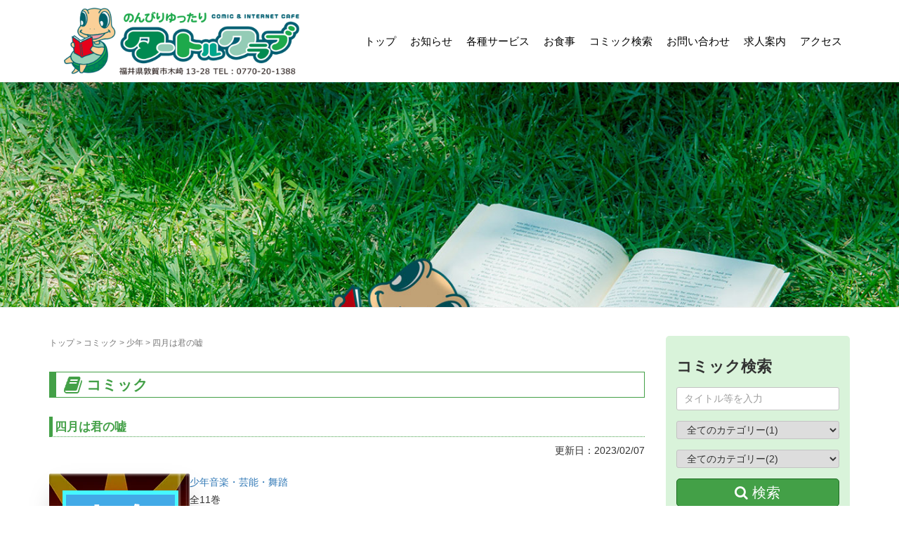

--- FILE ---
content_type: text/html; charset=UTF-8
request_url: https://turtle-club.jp/comic/%E5%9B%9B%E6%9C%88%E3%81%AF%E5%90%9B%E3%81%AE%E5%98%98/
body_size: 18499
content:
<!DOCTYPE html>
<html lang="ja">

<head prefix="og: http://ogp.me/ns# fb: http://ogp.me/ns/fb# article: http://ogp.me/ns/article#">
	<!-- headのうえのほう -->
	<meta charset="UTF-8">
	<link rel='stylesheet' id='' href='https://turtle-club.jp/wp-content/themes/habakiri/page.css' type='text/css' media='all' />
	<META name="keywords" content="タートル,クラブ,turtle club,木崎,敦賀,福井,まんが,マンガ,漫画,コミック,喫茶,最新PC完備,インターネット,複合カフェ,ネットカフェ,日替わり定食,フリードリンク,">
	<meta name="description" content="癒しと健康がテーマの新感覚まんが喫茶。広々した店内にはコミック4万冊以上とパソコン、配信動画、マッサージ機などを完備">
	<link rel="stylesheet" href="https://use.fontawesome.com/releases/v5.0.10/css/all.css" integrity="sha384-+d0P83n9kaQMCwj8F4RJB66tzIwOKmrdb46+porD/OvrJ+37WqIM7UoBtwHO6Nlg" crossorigin="anonymous">
	<meta name="viewport" content="width=device-width, initial-scale=1.0, maximum-scale=1.0, user-scalable=0" />
	<link rel="pingback" href="https://turtle-club.jp/xmlrpc.php" />
	<!--[if lt IE 9]>
		<script src="https://turtle-club.jp/wp-content/themes/habakiri/js/html5shiv.min.js"></script>
		<![endif]-->
	<!-- Google tag (gtag.js) -->
<script async src="https://www.googletagmanager.com/gtag/js?id=G-1W8DWDHMHE"></script>
<script>
  window.dataLayer = window.dataLayer || [];

  function gtag() {
    dataLayer.push(arguments);
  }
  gtag('js', new Date());

  gtag('config', 'G-1W8DWDHMHE');
</script>

<!-- Global site tag (gtag.js) - Google Analytics -->
<script async src="https://www.googletagmanager.com/gtag/js?id=UA-102959029-1"></script>
<script>
  window.dataLayer = window.dataLayer || [];

  function gtag() {
    dataLayer.push(arguments);
  }
  gtag('js', new Date());

  gtag('config', 'UA-102959029-1');
</script><title>四月は君の嘘 &#8211; タートルクラブ</title>
<meta name='robots' content='max-image-preview:large' />
<link rel="alternate" title="oEmbed (JSON)" type="application/json+oembed" href="https://turtle-club.jp/wp-json/oembed/1.0/embed?url=https%3A%2F%2Fturtle-club.jp%2Fcomic%2F%25e5%259b%259b%25e6%259c%2588%25e3%2581%25af%25e5%2590%259b%25e3%2581%25ae%25e5%2598%2598%2F" />
<link rel="alternate" title="oEmbed (XML)" type="text/xml+oembed" href="https://turtle-club.jp/wp-json/oembed/1.0/embed?url=https%3A%2F%2Fturtle-club.jp%2Fcomic%2F%25e5%259b%259b%25e6%259c%2588%25e3%2581%25af%25e5%2590%259b%25e3%2581%25ae%25e5%2598%2598%2F&#038;format=xml" />
<style id='wp-img-auto-sizes-contain-inline-css' type='text/css'>
img:is([sizes=auto i],[sizes^="auto," i]){contain-intrinsic-size:3000px 1500px}
/*# sourceURL=wp-img-auto-sizes-contain-inline-css */
</style>
<style id='wp-emoji-styles-inline-css' type='text/css'>

	img.wp-smiley, img.emoji {
		display: inline !important;
		border: none !important;
		box-shadow: none !important;
		height: 1em !important;
		width: 1em !important;
		margin: 0 0.07em !important;
		vertical-align: -0.1em !important;
		background: none !important;
		padding: 0 !important;
	}
/*# sourceURL=wp-emoji-styles-inline-css */
</style>
<style id='wp-block-library-inline-css' type='text/css'>
:root{--wp-block-synced-color:#7a00df;--wp-block-synced-color--rgb:122,0,223;--wp-bound-block-color:var(--wp-block-synced-color);--wp-editor-canvas-background:#ddd;--wp-admin-theme-color:#007cba;--wp-admin-theme-color--rgb:0,124,186;--wp-admin-theme-color-darker-10:#006ba1;--wp-admin-theme-color-darker-10--rgb:0,107,160.5;--wp-admin-theme-color-darker-20:#005a87;--wp-admin-theme-color-darker-20--rgb:0,90,135;--wp-admin-border-width-focus:2px}@media (min-resolution:192dpi){:root{--wp-admin-border-width-focus:1.5px}}.wp-element-button{cursor:pointer}:root .has-very-light-gray-background-color{background-color:#eee}:root .has-very-dark-gray-background-color{background-color:#313131}:root .has-very-light-gray-color{color:#eee}:root .has-very-dark-gray-color{color:#313131}:root .has-vivid-green-cyan-to-vivid-cyan-blue-gradient-background{background:linear-gradient(135deg,#00d084,#0693e3)}:root .has-purple-crush-gradient-background{background:linear-gradient(135deg,#34e2e4,#4721fb 50%,#ab1dfe)}:root .has-hazy-dawn-gradient-background{background:linear-gradient(135deg,#faaca8,#dad0ec)}:root .has-subdued-olive-gradient-background{background:linear-gradient(135deg,#fafae1,#67a671)}:root .has-atomic-cream-gradient-background{background:linear-gradient(135deg,#fdd79a,#004a59)}:root .has-nightshade-gradient-background{background:linear-gradient(135deg,#330968,#31cdcf)}:root .has-midnight-gradient-background{background:linear-gradient(135deg,#020381,#2874fc)}:root{--wp--preset--font-size--normal:16px;--wp--preset--font-size--huge:42px}.has-regular-font-size{font-size:1em}.has-larger-font-size{font-size:2.625em}.has-normal-font-size{font-size:var(--wp--preset--font-size--normal)}.has-huge-font-size{font-size:var(--wp--preset--font-size--huge)}.has-text-align-center{text-align:center}.has-text-align-left{text-align:left}.has-text-align-right{text-align:right}.has-fit-text{white-space:nowrap!important}#end-resizable-editor-section{display:none}.aligncenter{clear:both}.items-justified-left{justify-content:flex-start}.items-justified-center{justify-content:center}.items-justified-right{justify-content:flex-end}.items-justified-space-between{justify-content:space-between}.screen-reader-text{border:0;clip-path:inset(50%);height:1px;margin:-1px;overflow:hidden;padding:0;position:absolute;width:1px;word-wrap:normal!important}.screen-reader-text:focus{background-color:#ddd;clip-path:none;color:#444;display:block;font-size:1em;height:auto;left:5px;line-height:normal;padding:15px 23px 14px;text-decoration:none;top:5px;width:auto;z-index:100000}html :where(.has-border-color){border-style:solid}html :where([style*=border-top-color]){border-top-style:solid}html :where([style*=border-right-color]){border-right-style:solid}html :where([style*=border-bottom-color]){border-bottom-style:solid}html :where([style*=border-left-color]){border-left-style:solid}html :where([style*=border-width]){border-style:solid}html :where([style*=border-top-width]){border-top-style:solid}html :where([style*=border-right-width]){border-right-style:solid}html :where([style*=border-bottom-width]){border-bottom-style:solid}html :where([style*=border-left-width]){border-left-style:solid}html :where(img[class*=wp-image-]){height:auto;max-width:100%}:where(figure){margin:0 0 1em}html :where(.is-position-sticky){--wp-admin--admin-bar--position-offset:var(--wp-admin--admin-bar--height,0px)}@media screen and (max-width:600px){html :where(.is-position-sticky){--wp-admin--admin-bar--position-offset:0px}}

/*# sourceURL=wp-block-library-inline-css */
</style><style id='wp-block-paragraph-inline-css' type='text/css'>
.is-small-text{font-size:.875em}.is-regular-text{font-size:1em}.is-large-text{font-size:2.25em}.is-larger-text{font-size:3em}.has-drop-cap:not(:focus):first-letter{float:left;font-size:8.4em;font-style:normal;font-weight:100;line-height:.68;margin:.05em .1em 0 0;text-transform:uppercase}body.rtl .has-drop-cap:not(:focus):first-letter{float:none;margin-left:.1em}p.has-drop-cap.has-background{overflow:hidden}:root :where(p.has-background){padding:1.25em 2.375em}:where(p.has-text-color:not(.has-link-color)) a{color:inherit}p.has-text-align-left[style*="writing-mode:vertical-lr"],p.has-text-align-right[style*="writing-mode:vertical-rl"]{rotate:180deg}
/*# sourceURL=https://turtle-club.jp/wp-includes/blocks/paragraph/style.min.css */
</style>
<style id='global-styles-inline-css' type='text/css'>
:root{--wp--preset--aspect-ratio--square: 1;--wp--preset--aspect-ratio--4-3: 4/3;--wp--preset--aspect-ratio--3-4: 3/4;--wp--preset--aspect-ratio--3-2: 3/2;--wp--preset--aspect-ratio--2-3: 2/3;--wp--preset--aspect-ratio--16-9: 16/9;--wp--preset--aspect-ratio--9-16: 9/16;--wp--preset--color--black: #000000;--wp--preset--color--cyan-bluish-gray: #abb8c3;--wp--preset--color--white: #ffffff;--wp--preset--color--pale-pink: #f78da7;--wp--preset--color--vivid-red: #cf2e2e;--wp--preset--color--luminous-vivid-orange: #ff6900;--wp--preset--color--luminous-vivid-amber: #fcb900;--wp--preset--color--light-green-cyan: #7bdcb5;--wp--preset--color--vivid-green-cyan: #00d084;--wp--preset--color--pale-cyan-blue: #8ed1fc;--wp--preset--color--vivid-cyan-blue: #0693e3;--wp--preset--color--vivid-purple: #9b51e0;--wp--preset--gradient--vivid-cyan-blue-to-vivid-purple: linear-gradient(135deg,rgb(6,147,227) 0%,rgb(155,81,224) 100%);--wp--preset--gradient--light-green-cyan-to-vivid-green-cyan: linear-gradient(135deg,rgb(122,220,180) 0%,rgb(0,208,130) 100%);--wp--preset--gradient--luminous-vivid-amber-to-luminous-vivid-orange: linear-gradient(135deg,rgb(252,185,0) 0%,rgb(255,105,0) 100%);--wp--preset--gradient--luminous-vivid-orange-to-vivid-red: linear-gradient(135deg,rgb(255,105,0) 0%,rgb(207,46,46) 100%);--wp--preset--gradient--very-light-gray-to-cyan-bluish-gray: linear-gradient(135deg,rgb(238,238,238) 0%,rgb(169,184,195) 100%);--wp--preset--gradient--cool-to-warm-spectrum: linear-gradient(135deg,rgb(74,234,220) 0%,rgb(151,120,209) 20%,rgb(207,42,186) 40%,rgb(238,44,130) 60%,rgb(251,105,98) 80%,rgb(254,248,76) 100%);--wp--preset--gradient--blush-light-purple: linear-gradient(135deg,rgb(255,206,236) 0%,rgb(152,150,240) 100%);--wp--preset--gradient--blush-bordeaux: linear-gradient(135deg,rgb(254,205,165) 0%,rgb(254,45,45) 50%,rgb(107,0,62) 100%);--wp--preset--gradient--luminous-dusk: linear-gradient(135deg,rgb(255,203,112) 0%,rgb(199,81,192) 50%,rgb(65,88,208) 100%);--wp--preset--gradient--pale-ocean: linear-gradient(135deg,rgb(255,245,203) 0%,rgb(182,227,212) 50%,rgb(51,167,181) 100%);--wp--preset--gradient--electric-grass: linear-gradient(135deg,rgb(202,248,128) 0%,rgb(113,206,126) 100%);--wp--preset--gradient--midnight: linear-gradient(135deg,rgb(2,3,129) 0%,rgb(40,116,252) 100%);--wp--preset--font-size--small: 13px;--wp--preset--font-size--medium: 20px;--wp--preset--font-size--large: 36px;--wp--preset--font-size--x-large: 42px;--wp--preset--spacing--20: 0.44rem;--wp--preset--spacing--30: 0.67rem;--wp--preset--spacing--40: 1rem;--wp--preset--spacing--50: 1.5rem;--wp--preset--spacing--60: 2.25rem;--wp--preset--spacing--70: 3.38rem;--wp--preset--spacing--80: 5.06rem;--wp--preset--shadow--natural: 6px 6px 9px rgba(0, 0, 0, 0.2);--wp--preset--shadow--deep: 12px 12px 50px rgba(0, 0, 0, 0.4);--wp--preset--shadow--sharp: 6px 6px 0px rgba(0, 0, 0, 0.2);--wp--preset--shadow--outlined: 6px 6px 0px -3px rgb(255, 255, 255), 6px 6px rgb(0, 0, 0);--wp--preset--shadow--crisp: 6px 6px 0px rgb(0, 0, 0);}:where(.is-layout-flex){gap: 0.5em;}:where(.is-layout-grid){gap: 0.5em;}body .is-layout-flex{display: flex;}.is-layout-flex{flex-wrap: wrap;align-items: center;}.is-layout-flex > :is(*, div){margin: 0;}body .is-layout-grid{display: grid;}.is-layout-grid > :is(*, div){margin: 0;}:where(.wp-block-columns.is-layout-flex){gap: 2em;}:where(.wp-block-columns.is-layout-grid){gap: 2em;}:where(.wp-block-post-template.is-layout-flex){gap: 1.25em;}:where(.wp-block-post-template.is-layout-grid){gap: 1.25em;}.has-black-color{color: var(--wp--preset--color--black) !important;}.has-cyan-bluish-gray-color{color: var(--wp--preset--color--cyan-bluish-gray) !important;}.has-white-color{color: var(--wp--preset--color--white) !important;}.has-pale-pink-color{color: var(--wp--preset--color--pale-pink) !important;}.has-vivid-red-color{color: var(--wp--preset--color--vivid-red) !important;}.has-luminous-vivid-orange-color{color: var(--wp--preset--color--luminous-vivid-orange) !important;}.has-luminous-vivid-amber-color{color: var(--wp--preset--color--luminous-vivid-amber) !important;}.has-light-green-cyan-color{color: var(--wp--preset--color--light-green-cyan) !important;}.has-vivid-green-cyan-color{color: var(--wp--preset--color--vivid-green-cyan) !important;}.has-pale-cyan-blue-color{color: var(--wp--preset--color--pale-cyan-blue) !important;}.has-vivid-cyan-blue-color{color: var(--wp--preset--color--vivid-cyan-blue) !important;}.has-vivid-purple-color{color: var(--wp--preset--color--vivid-purple) !important;}.has-black-background-color{background-color: var(--wp--preset--color--black) !important;}.has-cyan-bluish-gray-background-color{background-color: var(--wp--preset--color--cyan-bluish-gray) !important;}.has-white-background-color{background-color: var(--wp--preset--color--white) !important;}.has-pale-pink-background-color{background-color: var(--wp--preset--color--pale-pink) !important;}.has-vivid-red-background-color{background-color: var(--wp--preset--color--vivid-red) !important;}.has-luminous-vivid-orange-background-color{background-color: var(--wp--preset--color--luminous-vivid-orange) !important;}.has-luminous-vivid-amber-background-color{background-color: var(--wp--preset--color--luminous-vivid-amber) !important;}.has-light-green-cyan-background-color{background-color: var(--wp--preset--color--light-green-cyan) !important;}.has-vivid-green-cyan-background-color{background-color: var(--wp--preset--color--vivid-green-cyan) !important;}.has-pale-cyan-blue-background-color{background-color: var(--wp--preset--color--pale-cyan-blue) !important;}.has-vivid-cyan-blue-background-color{background-color: var(--wp--preset--color--vivid-cyan-blue) !important;}.has-vivid-purple-background-color{background-color: var(--wp--preset--color--vivid-purple) !important;}.has-black-border-color{border-color: var(--wp--preset--color--black) !important;}.has-cyan-bluish-gray-border-color{border-color: var(--wp--preset--color--cyan-bluish-gray) !important;}.has-white-border-color{border-color: var(--wp--preset--color--white) !important;}.has-pale-pink-border-color{border-color: var(--wp--preset--color--pale-pink) !important;}.has-vivid-red-border-color{border-color: var(--wp--preset--color--vivid-red) !important;}.has-luminous-vivid-orange-border-color{border-color: var(--wp--preset--color--luminous-vivid-orange) !important;}.has-luminous-vivid-amber-border-color{border-color: var(--wp--preset--color--luminous-vivid-amber) !important;}.has-light-green-cyan-border-color{border-color: var(--wp--preset--color--light-green-cyan) !important;}.has-vivid-green-cyan-border-color{border-color: var(--wp--preset--color--vivid-green-cyan) !important;}.has-pale-cyan-blue-border-color{border-color: var(--wp--preset--color--pale-cyan-blue) !important;}.has-vivid-cyan-blue-border-color{border-color: var(--wp--preset--color--vivid-cyan-blue) !important;}.has-vivid-purple-border-color{border-color: var(--wp--preset--color--vivid-purple) !important;}.has-vivid-cyan-blue-to-vivid-purple-gradient-background{background: var(--wp--preset--gradient--vivid-cyan-blue-to-vivid-purple) !important;}.has-light-green-cyan-to-vivid-green-cyan-gradient-background{background: var(--wp--preset--gradient--light-green-cyan-to-vivid-green-cyan) !important;}.has-luminous-vivid-amber-to-luminous-vivid-orange-gradient-background{background: var(--wp--preset--gradient--luminous-vivid-amber-to-luminous-vivid-orange) !important;}.has-luminous-vivid-orange-to-vivid-red-gradient-background{background: var(--wp--preset--gradient--luminous-vivid-orange-to-vivid-red) !important;}.has-very-light-gray-to-cyan-bluish-gray-gradient-background{background: var(--wp--preset--gradient--very-light-gray-to-cyan-bluish-gray) !important;}.has-cool-to-warm-spectrum-gradient-background{background: var(--wp--preset--gradient--cool-to-warm-spectrum) !important;}.has-blush-light-purple-gradient-background{background: var(--wp--preset--gradient--blush-light-purple) !important;}.has-blush-bordeaux-gradient-background{background: var(--wp--preset--gradient--blush-bordeaux) !important;}.has-luminous-dusk-gradient-background{background: var(--wp--preset--gradient--luminous-dusk) !important;}.has-pale-ocean-gradient-background{background: var(--wp--preset--gradient--pale-ocean) !important;}.has-electric-grass-gradient-background{background: var(--wp--preset--gradient--electric-grass) !important;}.has-midnight-gradient-background{background: var(--wp--preset--gradient--midnight) !important;}.has-small-font-size{font-size: var(--wp--preset--font-size--small) !important;}.has-medium-font-size{font-size: var(--wp--preset--font-size--medium) !important;}.has-large-font-size{font-size: var(--wp--preset--font-size--large) !important;}.has-x-large-font-size{font-size: var(--wp--preset--font-size--x-large) !important;}
/*# sourceURL=global-styles-inline-css */
</style>

<style id='classic-theme-styles-inline-css' type='text/css'>
/*! This file is auto-generated */
.wp-block-button__link{color:#fff;background-color:#32373c;border-radius:9999px;box-shadow:none;text-decoration:none;padding:calc(.667em + 2px) calc(1.333em + 2px);font-size:1.125em}.wp-block-file__button{background:#32373c;color:#fff;text-decoration:none}
/*# sourceURL=/wp-includes/css/classic-themes.min.css */
</style>
<link rel='stylesheet' id='habakiri-assets-css' href='https://turtle-club.jp/wp-content/themes/habakiri/css/assets.min.css?ver=6.9' type='text/css' media='all' />
<link rel='stylesheet' id='habakiri-css' href='https://turtle-club.jp/wp-content/themes/habakiri/style.min.css?ver=20231005062011' type='text/css' media='all' />
<link rel='stylesheet' id='habakiri-child-css' href='https://turtle-club.jp/wp-content/themes/habakiri-child/style.css?ver=20231005062011' type='text/css' media='all' />
<link rel='stylesheet' id='comic-style-css' href='https://turtle-club.jp/wp-content/themes/habakiri-child/css/comic.css?ver=1699939638' type='text/css' media='all' />
<link rel='stylesheet' id='wp-pagenavi-css' href='https://turtle-club.jp/wp-content/plugins/wp-pagenavi/pagenavi-css.css?ver=2.70' type='text/css' media='all' />
<link rel='stylesheet' id='tablepress-default-css' href='https://turtle-club.jp/wp-content/tablepress-combined.min.css?ver=66' type='text/css' media='all' />
<script type="text/javascript" src="https://turtle-club.jp/wp-includes/js/jquery/jquery.min.js?ver=3.7.1" id="jquery-core-js"></script>
<script type="text/javascript" src="https://turtle-club.jp/wp-includes/js/jquery/jquery-migrate.min.js?ver=3.4.1" id="jquery-migrate-js"></script>
<link rel="https://api.w.org/" href="https://turtle-club.jp/wp-json/" /><link rel="alternate" title="JSON" type="application/json" href="https://turtle-club.jp/wp-json/wp/v2/comic/4575" /><link rel="EditURI" type="application/rsd+xml" title="RSD" href="https://turtle-club.jp/xmlrpc.php?rsd" />
<link rel="canonical" href="https://turtle-club.jp/comic/%e5%9b%9b%e6%9c%88%e3%81%af%e5%90%9b%e3%81%ae%e5%98%98/" />
<link rel='shortlink' href='https://turtle-club.jp/?p=4575' />
		<style>
		/* Safari 6.1+ (10.0 is the latest version of Safari at this time) */
		@media (max-width: 991px) and (min-color-index: 0) and (-webkit-min-device-pixel-ratio: 0) { @media () {
			display: block !important;
			.header__col {
				width: 100%;
			}
		}}
		</style>
		<style>a{color:#337ab7}a:focus,a:active,a:hover{color:#23527c}.site-branding a{color:#000}.responsive-nav a{color:#000;font-size:15px}.responsive-nav a small{color:#777;font-size:13px}.responsive-nav a:hover small,.responsive-nav a:active small,.responsive-nav .current-menu-item small,.responsive-nav .current-menu-ancestor small,.responsive-nav .current-menu-parent small,.responsive-nav .current_page_item small,.responsive-nav .current_page_parent small{color:#81d742}.responsive-nav .menu>.menu-item>a,.header--transparency.header--fixed--is_scrolled .responsive-nav .menu>.menu-item>a{background-color:transparent;padding:5px 10px}.responsive-nav .menu>.menu-item>a:hover,.responsive-nav .menu>.menu-item>a:active,.responsive-nav .menu>.current-menu-item>a,.responsive-nav .menu>.current-menu-ancestor>a,.responsive-nav .menu>.current-menu-parent>a,.responsive-nav .menu>.current_page_item>a,.responsive-nav .menu>.current_page_parent>a,.header--transparency.header--fixed--is_scrolled .responsive-nav .menu>.menu-item>a:hover,.header--transparency.header--fixed--is_scrolled .responsive-nav .menu>.menu-item>a:active,.header--transparency.header--fixed--is_scrolled .responsive-nav .menu>.current-menu-item>a,.header--transparency.header--fixed--is_scrolled .responsive-nav .menu>.current-menu-ancestor>a,.header--transparency.header--fixed--is_scrolled .responsive-nav .menu>.current-menu-parent>a,.header--transparency.header--fixed--is_scrolled .responsive-nav .menu>.current_page_item>a,.header--transparency.header--fixed--is_scrolled .responsive-nav .menu>.current_page_parent>a{background-color:transparent;color:#81d742}.responsive-nav .sub-menu a{background-color:#81d742;color:#ffffff}.responsive-nav .sub-menu a:hover,.responsive-nav .sub-menu a:active,.responsive-nav .sub-menu .current-menu-item a,.responsive-nav .sub-menu .current-menu-ancestor a,.responsive-nav .sub-menu .current-menu-parent a,.responsive-nav .sub-menu .current_page_item a,.responsive-nav .sub-menu .current_page_parent a{background-color:#5b932d;color:#ffffff}.off-canvas-nav{font-size:12px}.responsive-nav,.header--transparency.header--fixed--is_scrolled .responsive-nav{background-color:transparent}#responsive-btn{background-color:transparent;border-color:#eee;color:#000}#responsive-btn:hover{background-color:#f5f5f5;border-color:#eee;color:#000}.habakiri-slider__transparent-layer{background-color:rgba( 0,0,0, 0.23 )}.habakiri-slider,.habakiri-slider__item{height:800px;overflow:hidden}.page-header{background-color:#81d742;color:#fff}.pagination>li>a{color:#337ab7}.pagination>li>span{background-color:#337ab7;border-color:#337ab7}.pagination>li>a:focus,.pagination>li>a:hover,.pagination>li>span:focus,.pagination>li>span:hover{color:#23527c}.header{background-color:#fff}.header--transparency.header--fixed--is_scrolled{background-color:#fff !important}.footer{background-color:#111113}.footer-widget-area a{color:#ffffff}.footer-widget-area,.footer-widget-area .widget_calendar #wp-calendar caption{color:#ffffff}.footer-widget-area .widget_calendar #wp-calendar,.footer-widget-area .widget_calendar #wp-calendar *{border-color:#ffffff}@media(min-width:992px){.responsive-nav{display:block}.off-canvas-nav,#responsive-btn{display:none !important}.header--2row{padding-bottom:0}.header--2row .header__col,.header--center .header__col{display:block}.header--2row .responsive-nav,.header--center .responsive-nav{margin-right:-1000px;margin-left:-1000px;padding-right:1000px;padding-left:1000px}.header--2row .site-branding,.header--center .site-branding{padding-bottom:0}.header--center .site-branding{text-align:center}}</style><link rel="icon" href="https://turtle-club.jp/wp-content/uploads/2016/11/cropped-siteicon-32x32.png" sizes="32x32" />
<link rel="icon" href="https://turtle-club.jp/wp-content/uploads/2016/11/cropped-siteicon-192x192.png" sizes="192x192" />
<link rel="apple-touch-icon" href="https://turtle-club.jp/wp-content/uploads/2016/11/cropped-siteicon-180x180.png" />
<meta name="msapplication-TileImage" content="https://turtle-club.jp/wp-content/uploads/2016/11/cropped-siteicon-270x270.png" />
</head>

<body class="wp-singular comic-template-default single single-comic postid-4575 wp-theme-habakiri wp-child-theme-habakiri-child">


		<div id="container">
				<header id="header" class="header header--default header--fixed">
						<div class="container">
				<div class="row header__content">
					<div class="col-xs-10 col-md-4 header__col">
						
<div class="site-branding">
	<h1 class="site-branding__heading">
		<a href="https://turtle-club.jp/" rel="home"><img src="https://turtle-club.jp/wp-content/uploads/2023/03/logo.gif" alt="タートルクラブ" class="site-branding__logo" /></a>	</h1>
<!-- end .site-branding --></div>
						<!-- end .header__col -->
					</div>
					<div class="col-xs-2 col-md-8 header__col global-nav-wrapper clearfix">
						
<nav class="global-nav js-responsive-nav nav--hide" role="navigation">
	<div class="menu-nav-container"><ul id="menu-nav" class="menu"><li id="menu-item-798" class="menu-item menu-item-type-post_type menu-item-object-page menu-item-home menu-item-798"><a href="https://turtle-club.jp/">トップ</a></li>
<li id="menu-item-811" class="menu-item menu-item-type-custom menu-item-object-custom menu-item-has-children menu-item-811"><a href="https://turtle-club.jp/info/">お知らせ</a>
<ul class="sub-menu">
	<li id="menu-item-816" class="menu-item menu-item-type-custom menu-item-object-custom menu-item-816"><a href="https://turtle-club.jp/info">お知らせ</a></li>
	<li id="menu-item-814" class="menu-item menu-item-type-custom menu-item-object-custom menu-item-814"><a href="https://turtle-club.jp/diary/">スタッフ日誌</a></li>
	<li id="menu-item-1012" class="menu-item menu-item-type-custom menu-item-object-custom menu-item-1012"><a href="https://turtle-club.jp/dongame">敦亀通信</a></li>
</ul>
</li>
<li id="menu-item-345" class="menu-item menu-item-type-post_type menu-item-object-page menu-item-has-children menu-item-345"><a href="https://turtle-club.jp/service/">各種サービス</a>
<ul class="sub-menu">
	<li id="menu-item-817" class="menu-item menu-item-type-post_type menu-item-object-page menu-item-817"><a href="https://turtle-club.jp/service/">各種サービス</a></li>
	<li id="menu-item-347" class="menu-item menu-item-type-post_type menu-item-object-page menu-item-347"><a href="https://turtle-club.jp/service/system/">料金システム</a></li>
	<li id="menu-item-962" class="menu-item menu-item-type-post_type menu-item-object-page menu-item-962"><a href="https://turtle-club.jp/service/coupon/">ＬＩＮＥ＠</a></li>
</ul>
</li>
<li id="menu-item-340" class="menu-item menu-item-type-post_type menu-item-object-page menu-item-340"><a href="https://turtle-club.jp/food/">お食事</a></li>
<li id="menu-item-14636" class="menu-item menu-item-type-post_type menu-item-object-page menu-item-has-children menu-item-14636"><a href="https://turtle-club.jp/search/">コミック検索</a>
<ul class="sub-menu">
	<li id="menu-item-14468" class="menu-item menu-item-type-post_type menu-item-object-page menu-item-14468"><a href="https://turtle-club.jp/newcomics/">コミック入荷情報</a></li>
</ul>
</li>
<li id="menu-item-815" class="menu-item menu-item-type-post_type menu-item-object-page menu-item-815"><a href="https://turtle-club.jp/contact/">お問い合わせ</a></li>
<li id="menu-item-810" class="menu-item menu-item-type-post_type menu-item-object-page menu-item-810"><a href="https://turtle-club.jp/recruit/">求人案内</a></li>
<li id="menu-item-341" class="menu-item menu-item-type-post_type menu-item-object-page menu-item-341"><a href="https://turtle-club.jp/access/">アクセス</a></li>
</ul></div><!-- end .global-nav --></nav>
						<div id="responsive-btn"></div>
						<!-- end .header__col -->
					</div>
					<!-- end .row -->
				</div>
				<!-- end .container -->
			</div>
						<!-- end #header -->
		</header>
		<div id="contents">
			
		<div class="page-header text-center page-header--has_background-image" style="background-image: url( https://turtle-club.jp/wp-content/uploads/2016/11/gra_sub03.jpg )">
			<div class="container">
				<h1 class="page-header__title ">
					コミック				</h1>
							<!-- end .container --></div>
		<!-- end .page-header --></div>
		<div class="sub-page-contents">

	<div class="container">
		<div class="row">
			<div class="col-md-9" style="">
				<main id="main" role="main">

					<div class="breadcrumbs"><a href="https://turtle-club.jp/">トップ</a> &gt; <a href="https://turtle-club.jp/comic/">コミック</a> &gt; <a href="https://turtle-club.jp/comic/comic-first-cat/boys">少年</a> &gt; <strong>四月は君の嘘</strong></div>					
					<div class="btm10">
						<h2>
							<i class="fa fa-book fa-lg" aria-hidden="true"></i>							コミック						</h2>
					</div>

					<article id="post-4575" class="post-4575 comic type-comic status-publish comic-first-cat-boys comic-second-cat-entertainment">
  <h3>四月は君の嘘</h3>

  <p style="text-align:right; ">更新日：2023/02/07</p>

  <div class="single-item__top">
    <div class="single-item__top__left">
      <div class="post-thumbnail-image-wrap">
                <img src="https://turtle-club.jp/wp-content/plugins/ds-custom-post-type/assets/noimages/comic-second-cat/entertainment.webp" class="secondcatimg" />
        <img src="https://turtle-club.jp/wp-content/plugins/ds-custom-post-type/assets/noimages/comic-first-cat/boys.png" class="post-thumbnail-image firstcatimg" />
    
        </div>
    </div>
    <div class="single-item__top__right">
      <div class="tarm-list archive">
        <a href="https://turtle-club.jp/comic/comic-first-cat/boys" class="term-link">少年</a>        <a href="https://turtle-club.jp/comic/comic-second-cat/entertainment" class="term-link">音楽・芸能・舞踏</a>      </div>
      全11巻      <br/>
      作者：
              <a href="https://turtle-club.jp/?s=新川直司&#038;%20post_type=comic">
          新川直司        </a>
            <br/>
      出版社：講談社      <br/>
      棚番号：15      <div style="height: 15px;"></div>
            <div>
              </div>
      <div class="comic-tags" style="margin-top:10px;">
              </div>
    </div>
  </div>
  <div class="single-item__bottom">
    <h4>棚位置</h4>
            <div class="shelf-wrapper">
          <div class="shelf-svg-wrapper">
            <svg version="1.1" xmlns="http://www.w3.org/2000/svg" xmlns:xlink="http://www.w3.org/1999/xlink" width="566px" height="800px" viewbox="0 0 566 800">
<g id="background">
	<rect fill="#F3F7EB" width="566" height="800.616"></rect>
	<rect x="221.5" y="287.5" fill="#9ACCFF" width="47" height="83"></rect>
	<rect x="220.5" y="431" fill="#9ACCFF" width="49" height="86"></rect>
	<rect x="385.5" y="583.5" fill="#9ACCFF" width="147" height="199"></rect>
	<g>
		<rect x="72" y="116" fill="#9ACCFF" width="96" height="88"></rect>
		<text transform="matrix(1 0 0 1 91.375 164.998)" font-size="11">&#23567;&#19978;&#12364;&#12426;&#24109;</text>
	</g>
	<g>
		<rect x="72" y="263" fill="#9ACCFF" width="96" height="254"></rect>
		<text transform="matrix(1 0 0 1 102.3252 391.2441)"><tspan x="0" y="0" font-size="11">BO</tspan><tspan x="15.786" y="0" font-size="11" letter-spacing="2">X</tspan><tspan x="25.899" y="0" font-size="11">&#24109;</tspan></text>
		<text transform="matrix(1 0 0 1 212 475)" font-size="11">&#12501;&#12449;&#12511;&#12522;&#12540;&#24109;</text>
		<text transform="matrix(1 0 0 1 209 338)" font-size="11">&#12501;&#12449;&#12511;&#12522;&#12540;&#24109;</text>
	</g>
	<g>
		<rect x="245" y="59" fill="#9ACCFF" width="228" height="60"></rect>
		<text transform="matrix(1 0 0 1 331 92)" font-size="11">&#21931;&#29017;&#23554;&#29992;&#24109;</text>
	</g>
	<g>
		<rect x="397.5" y="311" fill="#9ACCFF" width="57" height="238"></rect>
		<text transform="matrix(1 0 0 1 407.625 434.1211)" font-size="11">&#12506;&#12450;&#24109;</text>
	</g>
	<g>
		<rect x="522" y="283" fill="#9ACCFF" width="24" height="274"></rect>
		<text transform="matrix(0.9411 0 0 1 519 400)"><tspan x="0" y="0" font-size="11">P</tspan><tspan x="6.553" y="0" font-size="11" letter-spacing="2.125">C</tspan><tspan x="16.699" y="0" font-size="11">&#24109;</tspan></text>
	</g>
	<text transform="matrix(1 0 0 1 413.625 627)" font-size="11">&#12510;&#12483;&#12469;&#12540;&#12472;&#12467;&#12540;&#12490;&#12540;</text>
	<rect x="191.833" y="662" fill="#9ACCFF" width="136.167" height="12"></rect>
	<text transform="matrix(1 0 0 1 247 672)" font-size="11">&#38609;&#35468;</text>
</g>
<g id="shelfs">
	<g>
		<g>
			<rect x="70.5" y="586.5" fill="#cbdb93" width="23" height="23"></rect>
			<path d="M93,587v22H71v-22H93 M94,586H70v24h24V586L94,586z"></path>
		</g>
		<text transform="matrix(1 0 0 1 78.6138 601.5371)" font-size="11">1</text>
	</g>
	<g>
		<g>
			<rect x="94.5" y="586.5" fill="#cbdb93" width="23" height="23"></rect>
			<path d="M117,587v22H95v-22H117 M118,586H94v24h24V586L118,586z"></path>
		</g>
		<text transform="matrix(1 0 0 1 102.6133 601.5371)" font-size="11">2</text>
	</g>
	<g>
		<g>
			<rect x="118.5" y="586.5" fill="#cbdb93" width="23" height="23"></rect>
			<path d="M141,587v22h-22v-22H141 M142,586h-24v24h24V586L142,586z"></path>
		</g>
		<text transform="matrix(1 0 0 1 126.6138 601.5371)" font-size="11">3</text>
	</g>
	<g>
		<g>
			<rect x="142.5" y="586.5" fill="#cbdb93" width="23" height="23"></rect>
			<path d="M165,587v22h-22v-22H165 M166,586h-24v24h24V586L166,586z"></path>
		</g>
		<text transform="matrix(1 0 0 1 150.0161 601.5371)" font-size="11">4</text>
	</g>
	<g>
		<g>
			<rect x="142.5" y="562.5" fill="#cbdb93" width="23" height="23"></rect>
			<path d="M165,563v22h-22v-22H165 M166,562h-24v24h24V562L166,562z"></path>
		</g>
		<text transform="matrix(1 0 0 1 150.0161 578)" font-size="11">5</text>
	</g>
	<g>
		<g>
			<rect x="118.5" y="562.5" fill="#cbdb93" width="23" height="23"></rect>
			<path d="M141,563v22h-22v-22H141 M142,562h-24v24h24V562L142,562z"></path>
		</g>
		<text transform="matrix(1 0 0 1 126.166 578)" font-size="11">6</text>
	</g>
	<g>
		<g>
			<rect x="94.5" y="562.5" fill="#cbdb93" width="23" height="23"></rect>
			<path d="M117,563v22H95v-22H117 M118,562H94v24h24V562L118,562z"></path>
		</g>
		<text transform="matrix(1 0 0 1 102.9961 578)" font-size="11">7</text>
	</g>
	<g>
		<g>
			<rect x="70.5" y="562.5" fill="#cbdb93" width="23" height="23"></rect>
			<path d="M93,563v22H71v-22H93 M94,562H70v24h24V562L94,562z"></path>
		</g>
		<text transform="matrix(1 0 0 1 78.6128 578)" font-size="11">8</text>
	</g>
	<g>
		<g>
			<rect x="46.5" y="562.5" fill="#cbdb93" width="23" height="23"></rect>
			<path d="M69,563v22H47v-22H69 M70,562H46v24h24V562L70,562z"></path>
		</g>
		<text transform="matrix(0.9933 0 0 1 54.6357 578)" font-size="11">9</text>
	</g>
	<g>
		<g>
			<rect x="22.5" y="551.498" fill="#cbdb93" width="23" height="23"></rect>
			<path d="M45,551.998v22H23v-22H45 M46,550.998H22v24h24V550.998L46,550.998z"></path>
		</g>
		<text transform="matrix(0.9933 0 0 1 27.2725 565.998)" font-size="11">10</text>
	</g>
	<g>
		<g>
			<rect x="22.5" y="527.498" fill="#cbdb93" width="23" height="23"></rect>
			<path d="M45,527.998v22H23v-22H45 M46,526.998H22v24h24V526.998L46,526.998z"></path>
		</g>
		<text transform="matrix(0.9933 0 0 1 27.2725 541.998)" font-size="11">11</text>
	</g>
	<g>
		<g>
			<rect x="22.5" y="503.498" fill="#cbdb93" width="23" height="23"></rect>
			<path d="M45,503.998v22H23v-22H45 M46,502.998H22v24h24V502.998L46,502.998z"></path>
		</g>
		<text transform="matrix(0.9933 0 0 1 27.2725 517.998)" font-size="11">12</text>
	</g>
	<g>
		<g>
			<rect x="22.5" y="479.498" fill="#cbdb93" width="23" height="23"></rect>
			<path d="M45,479.998v22H23v-22H45 M46,478.998H22v24h24V478.998L46,478.998z"></path>
		</g>
		<text transform="matrix(0.9933 0 0 1 27.2725 493.998)" font-size="11">13</text>
	</g>
	<g>
		<g>
			<rect x="22.5" y="455.498" fill="#cbdb93" width="23" height="23"></rect>
			<path d="M45,455.998v22H23v-22H45 M46,454.998H22v24h24V454.998L46,454.998z"></path>
		</g>
		<text transform="matrix(0.9933 0 0 1 27.2725 469.998)" font-size="11">14</text>
	</g>
	<g>
		<g>
			<rect x="22.5" y="431.498" fill="#ff2323" width="23" height="23"></rect>
			<path d="M45,431.998v22H23v-22H45 M46,430.998H22v24h24V430.998L46,430.998z"></path>
		</g>
		<text transform="matrix(0.9933 0 0 1 27.2725 445.998)" font-size="11" fill="#ffffff">15</text>
	</g>
	<g>
		<g>
			<rect x="22.5" y="407.498" fill="#cbdb93" width="23" height="23"></rect>
			<path d="M45,407.998v22H23v-22H45 M46,406.998H22v24h24V406.998L46,406.998z"></path>
		</g>
		<text transform="matrix(0.9933 0 0 1 27.2725 421.9971)" font-size="11">16</text>
	</g>
	<g>
		<g>
			<rect x="22.5" y="383.5" fill="#cbdb93" width="23" height="22.998"></rect>
			<path d="M45,384v21.998H23V384H45 M46,383H22v23.998h24V383L46,383z"></path>
		</g>
		<text transform="matrix(0.9933 0 0 1 27.2725 397.998)" font-size="11">17</text>
	</g>
	<g>
		<g>
			<rect x="22.5" y="359.5" fill="#cbdb93" width="23" height="23"></rect>
			<path d="M45,360v22H23v-22H45 M46,359H22v24h24V359L46,359z"></path>
		</g>
		<text transform="matrix(0.9933 0 0 1 27.2725 373.999)" font-size="11">18</text>
	</g>
	<g>
		<g>
			<rect x="22.5" y="335.5" fill="#cbdb93" width="23" height="23"></rect>
			<path d="M45,336v22H23v-22H45 M46,335H22v24h24V335L46,335z"></path>
		</g>
		<text transform="matrix(0.9933 0 0 1 27.6475 349.9463)" font-size="11">19</text>
	</g>
	<g>
		<g>
			<rect x="22.5" y="311.5" fill="#cbdb93" width="23" height="23"></rect>
			<path d="M45,312v22H23v-22H45 M46,311H22v24h24V311L46,311z"></path>
		</g>
		<text transform="matrix(0.9933 0 0 1 27.2725 325.999)" font-size="11">20</text>
	</g>
	<g>
		<g>
			<rect x="22.5" y="287.5" fill="#cbdb93" width="23" height="23"></rect>
			<path d="M45,288v22H23v-22H45 M46,287H22v24h24V287L46,287z"></path>
		</g>
		<text transform="matrix(0.9933 0 0 1 27.2725 301.999)" font-size="11">21</text>
	</g>
	<g>
		<g>
			<rect x="22.5" y="263.605" fill="#cbdb93" width="23" height="23"></rect>
			<path d="M45,264.105v22H23v-22H45 M46,263.105H22v24h24V263.105L46,263.105z"></path>
		</g>
		<text transform="matrix(0.9933 0 0 1 27.2725 278.105)" font-size="11">22</text>
	</g>
	<g>
		<g>
			<rect x="22.5" y="239.606" fill="#cbdb93" width="23" height="23"></rect>
			<path d="M45,240.106v22H23v-22H45 M46,239.106H22v24h24V239.106L46,239.106z"></path>
		</g>
		<text transform="matrix(0.9933 0 0 1 27.2725 254.105)" font-size="11">23</text>
	</g>
	<g>
		<g>
			<rect x="22.5" y="215.606" fill="#cbdb93" width="23" height="23"></rect>
			<path d="M45,216.106v22H23v-22H45 M46,215.106H22v24h24V215.106L46,215.106z"></path>
		</g>
		<text transform="matrix(0.9933 0 0 1 27.2725 230.105)" font-size="11">24</text>
	</g>
	<g>
		<g>
			<rect x="22.5" y="191.553" fill="#cbdb93" width="23" height="23"></rect>
			<path d="M45,192.053v22H23v-22H45 M46,191.053H22v24h24V191.053L46,191.053z"></path>
		</g>
		<text transform="matrix(0.9933 0 0 1 27.2725 206.0518)" font-size="11">25</text>
	</g>
	<g>
		<g>
			<rect x="22.5" y="167.606" fill="#cbdb93" width="23" height="23"></rect>
			<path d="M45,168.106v22H23v-22H45 M46,167.106H22v24h24V167.106L46,167.106z"></path>
		</g>
		<text transform="matrix(0.9933 0 0 1 27.2725 182.105)" font-size="11">26</text>
	</g>
	<g>
		<g>
			<rect x="22.5" y="143.606" fill="#cbdb93" width="23" height="23"></rect>
			<path d="M45,144.106v22H23v-22H45 M46,143.106H22v24h24V143.106L46,143.106z"></path>
		</g>
		<text transform="matrix(0.9933 0 0 1 27.2725 158.106)" font-size="11">27</text>
	</g>
	<g>
		<g>
			<rect x="22.5" y="119.5" fill="#cbdb93" width="23" height="23"></rect>
			<path d="M45,120v22H23v-22H45 M46,119H22v24h24V119L46,119z"></path>
		</g>
		<text transform="matrix(0.9933 0 0 1 27.2725 134)" font-size="11">28</text>
	</g>
	<g>
		<g>
			<rect x="22.5" y="95.5" fill="#cbdb93" width="23" height="23"></rect>
			<path d="M45,96v22H23V96H45 M46,95H22v24h24V95L46,95z"></path>
		</g>
		<text transform="matrix(0.9933 0 0 1 27.2725 110)" font-size="11">29</text>
	</g>
	<g>
		<g>
			<rect x="22.5" y="71.5" fill="#cbdb93" width="23" height="23"></rect>
			<path d="M45,72v22H23V72H45 M46,71H22v24h24V71L46,71z"></path>
		</g>
		<text transform="matrix(0.9933 0 0 1 27.2725 86)" font-size="11">30</text>
	</g>
	<g>
		<g>
			<rect x="46.5" y="47.5" fill="#cbdb93" width="23" height="23"></rect>
			<path d="M69,48v22H47V48H69 M70,47H46v24h24V47L70,47z"></path>
		</g>
		<text transform="matrix(0.9933 0 0 1 51.2725 62)" font-size="11">31</text>
	</g>
	<g>
		<g>
			<rect x="70.5" y="47.5" fill="#cbdb93" width="23" height="23"></rect>
			<path d="M93,48v22H71V48H93 M94,47H70v24h24V47L94,47z"></path>
		</g>
		<text transform="matrix(0.9933 0 0 1 75.2725 62)" font-size="11">32</text>
	</g>
	<g>
		<g>
			<rect x="94.5" y="47.5" fill="#cbdb93" width="23" height="23"></rect>
			<path d="M117,48v22H95V48H117 M118,47H94v24h24V47L118,47z"></path>
		</g>
		<text transform="matrix(0.9933 0 0 1 99.2725 62)" font-size="11">33</text>
	</g>
	<g>
		<g>
			<rect x="118.5" y="47.5" fill="#cbdb93" width="23" height="23"></rect>
			<path d="M141,48v22h-22V48H141 M142,47h-24v24h24V47L142,47z"></path>
		</g>
		<text transform="matrix(0.9933 0 0 1 123.2725 62)" font-size="11">34</text>
	</g>
	<g>
		<g>
			<rect x="142.5" y="47.5" fill="#cbdb93" width="23" height="23"></rect>
			<path d="M165,48v22h-22V48H165 M166,47h-24v24h24V47L166,47z"></path>
		</g>
		<text transform="matrix(0.9933 0 0 1 147.2725 62)" font-size="11">35</text>
	</g>
	<g>
		<g>
			<rect x="166.5" y="47.5" fill="#cbdb93" width="23" height="23"></rect>
			<path d="M189,48v22h-22V48H189 M190,47h-24v24h24V47L190,47z"></path>
		</g>
		<text transform="matrix(0.9933 0 0 1 171.2725 62)" font-size="11">36</text>
	</g>
	<g>
		<g>
			<rect x="190.5" y="47.5" fill="#cbdb93" width="23" height="23"></rect>
			<path d="M213,48v22h-22V48H213 M214,47h-24v24h24V47L214,47z"></path>
		</g>
		<text transform="matrix(0.9933 0 0 1 195.2725 62)" font-size="11">37</text>
	</g>
	<g>
		<g>
			<rect x="185.5" y="84.5" fill="#cbdb93" width="23" height="23"></rect>
			<path d="M208,85v22h-22V85H208 M209,84h-24v24h24V84L209,84z"></path>
		</g>
		<text transform="matrix(0.9933 0 0 1 190.2729 98.9995)" font-size="11">38</text>
	</g>
	<g>
		<g>
			<rect x="185.5" y="108.5" fill="#cbdb93" width="23" height="23"></rect>
			<path d="M208,109v22h-22v-22H208 M209,108h-24v24h24V108L209,108z"></path>
		</g>
		<text transform="matrix(0.9933 0 0 1 190.2729 122.9995)" font-size="11">39</text>
	</g>
	<g>
		<g>
			<rect x="185.5" y="132.5" fill="#cbdb93" width="23" height="23"></rect>
			<path d="M208,133v22h-22v-22H208 M209,132h-24v24h24V132L209,132z"></path>
		</g>
		<text transform="matrix(0.9933 0 0 1 190.2729 146.9995)" font-size="11">40</text>
	</g>
	<g>
		<g>
			<rect x="185.5" y="156.5" fill="#cbdb93" width="23" height="23"></rect>
			<path d="M208,157v22h-22v-22H208 M209,156h-24v24h24V156L209,156z"></path>
		</g>
		<text transform="matrix(0.9933 0 0 1 190.2729 170.9995)" font-size="11">41</text>
	</g>
	<g>
		<g>
			<rect x="152.5" y="92.5" fill="#cbdb93" width="23" height="23"></rect>
			<path d="M175,93v22h-22V93H175 M176,92h-24v24h24V92L176,92z"></path>
		</g>
		<text transform="matrix(0.9933 0 0 1 157.2729 107)" font-size="11">42</text>
	</g>
	<g>
		<g>
			<rect x="128.5" y="92.5" fill="#cbdb93" width="23" height="23"></rect>
			<path d="M151,93v22h-22V93H151 M152,92h-24v24h24V92L152,92z"></path>
		</g>
		<text transform="matrix(0.9933 0 0 1 133.2729 107)" font-size="11">43</text>
	</g>
	<g>
		<g>
			<rect x="104.5" y="92.5" fill="#cbdb93" width="23" height="23"></rect>
			<path d="M127,93v22h-22V93H127 M128,92h-24v24h24V92L128,92z"></path>
		</g>
		<text transform="matrix(0.9933 0 0 1 109.2729 107)" font-size="11">44</text>
	</g>
	<g>
		<g>
			<rect x="80.5" y="92.5" fill="#cbdb93" width="23" height="23"></rect>
			<path d="M103,93v22H81V93H103 M104,92H80v24h24V92L104,92z"></path>
		</g>
		<text transform="matrix(0.9933 0 0 1 85.2729 107)" font-size="11">45</text>
	</g>
	<g>
		<g>
			<rect x="56.5" y="92.5" fill="#cbdb93" width="23" height="23"></rect>
			<path d="M79,93v22H57V93H79 M80,92H56v24h24V92L80,92z"></path>
		</g>
		<text transform="matrix(0.9933 0 0 1 61.2729 107)" font-size="11">46</text>
	</g>
	<g>
		<g>
			<rect x="72.5" y="204.5" fill="#cbdb93" width="23" height="23"></rect>
			<path d="M95,205v22H73v-22H95 M96,204H72v24h24V204L96,204z"></path>
		</g>
		<text transform="matrix(0.9933 0 0 1 77.2725 219)" font-size="11">47</text>
	</g>
	<g>
		<g>
			<rect x="96.5" y="204.5" fill="#cbdb93" width="23" height="23"></rect>
			<path d="M119,205v22H97v-22H119 M120,204H96v24h24V204L120,204z"></path>
		</g>
		<text transform="matrix(0.9933 0 0 1 101.2725 219)" font-size="11">48</text>
	</g>
	<g>
		<g>
			<rect x="120.5" y="204.5" fill="#cbdb93" width="23" height="23"></rect>
			<path d="M143,205v22h-22v-22H143 M144,204h-24v24h24V204L144,204z"></path>
		</g>
		<text transform="matrix(0.9933 0 0 1 125.2725 219)" font-size="11">49</text>
	</g>
	<g>
		<g>
			<rect x="144.5" y="204.5" fill="#cbdb93" width="23" height="23"></rect>
			<path d="M167,205v22h-22v-22H167 M168,204h-24v24h24V204L168,204z"></path>
		</g>
		<text transform="matrix(0.9933 0 0 1 149.2725 219)" font-size="11">50</text>
	</g>
	<g>
		<g>
			<rect x="144.5" y="239.5" fill="#cbdb93" width="23" height="23"></rect>
			<path d="M167,240v22h-22v-22H167 M168,239h-24v24h24V239L168,239z"></path>
		</g>
		<text transform="matrix(0.9933 0 0 1 149.2725 254)" font-size="11">51</text>
	</g>
	<g>
		<g>
			<rect x="120.5" y="239.5" fill="#cbdb93" width="23" height="23"></rect>
			<path d="M143,240v22h-22v-22H143 M144,239h-24v24h24V239L144,239z"></path>
		</g>
		<text transform="matrix(0.9933 0 0 1 125.2725 254)" font-size="11">52</text>
	</g>
	<g>
		<g>
			<rect x="96.5" y="239.5" fill="#cbdb93" width="23" height="23"></rect>
			<path d="M119,240v22H97v-22H119 M120,239H96v24h24V239L120,239z"></path>
		</g>
		<text transform="matrix(0.9933 0 0 1 101.2725 254)" font-size="11">53</text>
	</g>
	<g>
		<g>
			<rect x="72.5" y="239.5" fill="#cbdb93" width="23" height="23"></rect>
			<path d="M95,240v22H73v-22H95 M96,239H72v24h24V239L96,239z"></path>
		</g>
		<text transform="matrix(0.9933 0 0 1 77.2725 254)" font-size="11">54</text>
	</g>
	<g>
		<g>
			<rect x="72.5" y="517.5" fill="#cbdb93" width="23" height="23"></rect>
			<path d="M95,518v22H73v-22H95 M96,517H72v24h24V517L96,517z"></path>
		</g>
		<text transform="matrix(0.9933 0 0 1 77.2725 532)" font-size="11">55</text>
	</g>
	<g>
		<g>
			<rect x="96.5" y="517.5" fill="#cbdb93" width="23" height="23"></rect>
			<path d="M119,518v22H97v-22H119 M120,517H96v24h24V517L120,517z"></path>
		</g>
		<text transform="matrix(0.9933 0 0 1 101.2725 532)" font-size="11">56</text>
	</g>
	<g>
		<g>
			<rect x="120.5" y="517.5" fill="#cbdb93" width="23" height="23"></rect>
			<path d="M143,518v22h-22v-22H143 M144,517h-24v24h24V517L144,517z"></path>
		</g>
		<text transform="matrix(0.9933 0 0 1 125.2725 532)" font-size="11">57</text>
	</g>
	<g>
		<g>
			<rect x="144.5" y="517.5" fill="#cbdb93" width="23" height="23"></rect>
			<path d="M167,518v22h-22v-22H167 M168,517h-24v24h24V517L168,517z"></path>
		</g>
		<text transform="matrix(0.9933 0 0 1 149.2725 532)" font-size="11">58</text>
	</g>
	<g>
		<g>
			<rect x="207.5" y="517.5" fill="#cbdb93" width="23" height="23"></rect>
			<path d="M230,518v22h-22v-22H230 M231,517h-24v24h24V517L231,517z"></path>
		</g>
		<text transform="matrix(0.9933 0 0 1 212.2725 532.001)" font-size="11">59</text>
	</g>
	<g>
		<g>
			<rect x="231.5" y="517.5" fill="#cbdb93" width="23" height="23"></rect>
			<path d="M254,518v22h-22v-22H254 M255,517h-24v24h24V517L255,517z"></path>
		</g>
		<text transform="matrix(0.9933 0 0 1 236.2725 532.001)" font-size="11">60</text>
	</g>
	<g>
		<g>
			<rect x="255.5" y="517.5" fill="#cbdb93" width="23" height="23"></rect>
			<path d="M278,518v22h-22v-22H278 M279,517h-24v24h24V517L279,517z"></path>
		</g>
		<text transform="matrix(0.9933 0 0 1 260.2725 532.001)" font-size="11">61</text>
	</g>
	<g>
		<g>
			<rect x="244.5" y="407.5" fill="#cbdb93" width="23" height="23"></rect>
			<path d="M267,408v22h-22v-22H267 M268,407h-24v24h24V407L268,407z"></path>
		</g>
		<text transform="matrix(0.9933 0 0 1 249.2715 422)" font-size="11">62</text>
	</g>
	<g>
		<g>
			<rect x="220.5" y="407.5" fill="#cbdb93" width="23" height="23"></rect>
			<path d="M243,408v22h-22v-22H243 M244,407h-24v24h24V407L244,407z"></path>
		</g>
		<text transform="matrix(0.9933 0 0 1 225.2715 422)" font-size="11">63</text>
	</g>
	<g>
		<g>
			<rect x="221.5" y="371.5" fill="#cbdb93" width="23" height="23"></rect>
			<path d="M244,372v22h-22v-22H244 M245,371h-24v24h24V371L245,371z"></path>
		</g>
		<text transform="matrix(0.9933 0 0 1 226.2715 386.001)" font-size="11">64</text>
	</g>
	<g>
		<g>
			<rect x="245.5" y="371.5" fill="#cbdb93" width="23" height="23"></rect>
			<path d="M268,372v22h-22v-22H268 M269,371h-24v24h24V371L269,371z"></path>
		</g>
		<text transform="matrix(0.9933 0 0 1 250.2715 386.001)" font-size="11">65</text>
	</g>
	<g>
		<g>
			<rect x="184.5" y="240.5" fill="#cbdb93" width="23" height="23"></rect>
			<path d="M207,241v22h-22v-22H207 M208,240h-24v24h24V240L208,240z"></path>
		</g>
		<text transform="matrix(0.9933 0 0 1 189.2725 255.0005)" font-size="11">66</text>
	</g>
	<g>
		<g>
			<rect x="184.5" y="264.5" fill="#cbdb93" width="23" height="23"></rect>
			<path d="M207,265v22h-22v-22H207 M208,264h-24v24h24V264L208,264z"></path>
		</g>
		<text transform="matrix(0.9933 0 0 1 189.2725 279.0005)" font-size="11">67</text>
	</g>
	<g>
		<g>
			<rect x="208.5" y="264.5" fill="#cbdb93" width="23" height="23"></rect>
			<path d="M231,265v22h-22v-22H231 M232,264h-24v24h24V264L232,264z"></path>
		</g>
		<text transform="matrix(0.9933 0 0 1 213.2725 279.0005)" font-size="11">68</text>
	</g>
	<g>
		<g>
			<rect x="208.5" y="240.5" fill="#cbdb93" width="23" height="23"></rect>
			<path d="M231,241v22h-22v-22H231 M232,240h-24v24h24V240L232,240z"></path>
		</g>
		<text transform="matrix(0.9933 0 0 1 213.2725 255.0005)" font-size="11">69</text>
	</g>
	<g>
		<g>
			<rect x="237.501" y="240.5" fill="#cbdb93" width="23" height="23"></rect>
			<path d="M260.001,241v22h-22v-22H260.001 M261.001,240h-24v24h24V240L261.001,240z"></path>
		</g>
		<text transform="matrix(0.9933 0 0 1 242.2734 255.0005)" font-size="11">70</text>
	</g>
	<g>
		<g>
			<rect x="237.501" y="264.5" fill="#cbdb93" width="23" height="23"></rect>
			<path d="M260.001,265v22h-22v-22H260.001 M261.001,264h-24v24h24V264L261.001,264z"></path>
		</g>
		<text transform="matrix(0.9933 0 0 1 242.2734 279.0005)" font-size="11">71</text>
	</g>
	<g>
		<g>
			<rect x="261.5" y="264.5" fill="#cbdb93" width="23" height="23"></rect>
			<path d="M284,265v22h-22v-22H284 M285,264h-24v24h24V264L285,264z"></path>
		</g>
		<text transform="matrix(0.9933 0 0 1 266.2725 279.0005)" font-size="11">72</text>
	</g>
	<g>
		<g>
			<rect x="261.5" y="240.5" fill="#cbdb93" width="23" height="23"></rect>
			<path d="M284,241v22h-22v-22H284 M285,240h-24v24h24V240L285,240z"></path>
		</g>
		<text transform="matrix(0.9933 0 0 1 266.2725 255.0005)" font-size="11">73</text>
	</g>
	<g>
		<g>
			<rect x="309.5" y="264.5" fill="#cbdb93" width="23" height="23"></rect>
			<path d="M332,265v22h-22v-22H332 M333,264h-24v24h24V264L333,264z"></path>
		</g>
		<text transform="matrix(0.9933 0 0 1 314.2725 279.0005)" font-size="11">74</text>
	</g>
	<g>
		<g>
			<rect x="309.5" y="288.5" fill="#cbdb93" width="23" height="23"></rect>
			<path d="M332,289v22h-22v-22H332 M333,288h-24v24h24V288L333,288z"></path>
		</g>
		<text transform="matrix(0.9933 0 0 1 314.2725 303)" font-size="11">75</text>
	</g>
	<g>
		<g>
			<rect x="309.5" y="312.5" fill="#cbdb93" width="23" height="23"></rect>
			<path d="M332,313v22h-22v-22H332 M333,312h-24v24h24V312L333,312z"></path>
		</g>
		<text transform="matrix(0.9933 0 0 1 314.2725 327)" font-size="11">76</text>
	</g>
	<g>
		<g>
			<rect x="309.5" y="336.5" fill="#cbdb93" width="23" height="23"></rect>
			<path d="M332,337v22h-22v-22H332 M333,336h-24v24h24V336L333,336z"></path>
		</g>
		<text transform="matrix(0.9933 0 0 1 314.2725 351)" font-size="11">77</text>
	</g>
	<g>
		<g>
			<rect x="309.5" y="360.5" fill="#cbdb93" width="23" height="23"></rect>
			<path d="M332,361v22h-22v-22H332 M333,360h-24v24h24V360L333,360z"></path>
		</g>
		<text transform="matrix(0.9933 0 0 1 314.2725 375)" font-size="11">78</text>
	</g>
	<g>
		<g>
			<rect x="309.5" y="384.5" fill="#cbdb93" width="23" height="23"></rect>
			<path d="M332,385v22h-22v-22H332 M333,384h-24v24h24V384L333,384z"></path>
		</g>
		<text transform="matrix(0.9933 0 0 1 314.2725 399)" font-size="11">79</text>
	</g>
	<g>
		<g>
			<rect x="309.5" y="418.5" fill="#cbdb93" width="23" height="23"></rect>
			<path d="M332,419v22h-22v-22H332 M333,418h-24v24h24V418L333,418z"></path>
		</g>
		<text transform="matrix(0.9933 0 0 1 314.2725 433.001)" font-size="11">80</text>
	</g>
	<g>
		<g>
			<rect x="309.5" y="442.498" fill="#cbdb93" width="23" height="23"></rect>
			<path d="M332,442.998v22h-22v-22H332 M333,441.998h-24v24h24V441.998L333,441.998z"></path>
		</g>
		<text transform="matrix(0.9933 0 0 1 314.2725 456.999)" font-size="11">81</text>
	</g>
	<g>
		<g>
			<rect x="309.5" y="466.5" fill="#cbdb93" width="23" height="23"></rect>
			<path d="M332,467v22h-22v-22H332 M333,466h-24v24h24V466L333,466z"></path>
		</g>
		<text transform="matrix(0.9933 0 0 1 314.2725 481.001)" font-size="11">82</text>
	</g>
	<g>
		<g>
			<rect x="309.5" y="490.5" fill="#cbdb93" width="23" height="23"></rect>
			<path d="M332,491v22h-22v-22H332 M333,490h-24v24h24V490L333,490z"></path>
		</g>
		<text transform="matrix(0.9933 0 0 1 314.2725 505.001)" font-size="11">83</text>
	</g>
	<g>
		<g>
			<rect x="309.5" y="514.5" fill="#cbdb93" width="23" height="23"></rect>
			<path d="M332,515v22h-22v-22H332 M333,514h-24v24h24V514L333,514z"></path>
		</g>
		<text transform="matrix(0.9933 0 0 1 314.2725 529.001)" font-size="11">84</text>
	</g>
	<g>
		<g>
			<rect x="309.5" y="538.5" fill="#cbdb93" width="23" height="23"></rect>
			<path d="M332,539v22h-22v-22H332 M333,538h-24v24h24V538L333,538z"></path>
		</g>
		<text transform="matrix(0.9933 0 0 1 314.2725 553.001)" font-size="11">85</text>
	</g>
	<g>
		<g>
			<rect x="333.5" y="538.5" fill="#cbdb93" width="23" height="23"></rect>
			<path d="M356,539v22h-22v-22H356 M357,538h-24v24h24V538L357,538z"></path>
		</g>
		<text transform="matrix(0.9933 0 0 1 338.2725 553.001)" font-size="11">86</text>
	</g>
	<g>
		<g>
			<rect x="333.5" y="514.5" fill="#cbdb93" width="23" height="23"></rect>
			<path d="M356,515v22h-22v-22H356 M357,514h-24v24h24V514L357,514z"></path>
		</g>
		<text transform="matrix(0.9933 0 0 1 338.2725 529.001)" font-size="11">87</text>
	</g>
	<g>
		<g>
			<rect x="333.5" y="490.5" fill="#cbdb93" width="23" height="23"></rect>
			<path d="M356,491v22h-22v-22H356 M357,490h-24v24h24V490L357,490z"></path>
		</g>
		<text transform="matrix(0.9933 0 0 1 338.2725 505.001)" font-size="11">88</text>
	</g>
	<g>
		<g>
			<rect x="333.5" y="466.5" fill="#cbdb93" width="23" height="23"></rect>
			<path d="M356,467v22h-22v-22H356 M357,466h-24v24h24V466L357,466z"></path>
		</g>
		<text transform="matrix(0.9933 0 0 1 338.2725 481.001)" font-size="11">89</text>
	</g>
	<g>
		<g>
			<rect x="333.5" y="442.498" fill="#cbdb93" width="23" height="23"></rect>
			<path d="M356,442.998v22h-22v-22H356 M357,441.998h-24v24h24V441.998L357,441.998z"></path>
		</g>
		<text transform="matrix(0.9933 0 0 1 338.2725 456.999)" font-size="11">90</text>
	</g>
	<g>
		<g>
			<rect x="333.5" y="418.5" fill="#cbdb93" width="23" height="23"></rect>
			<path d="M356,419v22h-22v-22H356 M357,418h-24v24h24V418L357,418z"></path>
		</g>
		<text transform="matrix(0.9933 0 0 1 338.2725 433.001)" font-size="11">91</text>
	</g>
	<g>
		<g>
			<rect x="333.5" y="384.5" fill="#cbdb93" width="23" height="23"></rect>
			<path d="M356,385v22h-22v-22H356 M357,384h-24v24h24V384L357,384z"></path>
		</g>
		<text transform="matrix(0.9933 0 0 1 338.2725 399)" font-size="11">92</text>
	</g>
	<g>
		<g>
			<rect x="333.5" y="360.5" fill="#cbdb93" width="23" height="23"></rect>
			<path d="M356,361v22h-22v-22H356 M357,360h-24v24h24V360L357,360z"></path>
		</g>
		<text transform="matrix(0.9933 0 0 1 338.2725 375)" font-size="11">93</text>
	</g>
	<g>
		<g>
			<rect x="333.5" y="336.5" fill="#cbdb93" width="23" height="23"></rect>
			<path d="M356,337v22h-22v-22H356 M357,336h-24v24h24V336L357,336z"></path>
		</g>
		<text transform="matrix(0.9933 0 0 1 338.2725 351)" font-size="11">94</text>
	</g>
	<g>
		<g>
			<rect x="333.5" y="312.5" fill="#cbdb93" width="23" height="23"></rect>
			<path d="M356,313v22h-22v-22H356 M357,312h-24v24h24V312L357,312z"></path>
		</g>
		<text transform="matrix(0.9933 0 0 1 338.2725 327)" font-size="11">95</text>
	</g>
	<g>
		<g>
			<rect x="333.5" y="288.5" fill="#cbdb93" width="23" height="23"></rect>
			<path d="M356,289v22h-22v-22H356 M357,288h-24v24h24V288L357,288z"></path>
		</g>
		<text transform="matrix(0.9933 0 0 1 338.2725 303)" font-size="11">96</text>
	</g>
	<g>
		<g>
			<rect x="333.5" y="264.5" fill="#cbdb93" width="23" height="23"></rect>
			<path d="M356,265v22h-22v-22H356 M357,264h-24v24h24V264L357,264z"></path>
		</g>
		<text transform="matrix(0.9933 0 0 1 338.2725 279.0005)" font-size="11">97</text>
	</g>
	<g>
		<g>
			<rect x="373.5" y="263.607" fill="#cbdb93" width="23" height="23"></rect>
			<path d="M396,264.107v22h-22v-22H396 M397,263.107h-24v24h24V263.107L397,263.107z"></path>
		</g>
		<text transform="matrix(0.9933 0 0 1 378.2725 278.1084)" font-size="11">98</text>
	</g>
	<g>
		<g>
			<rect x="373.5" y="287.607" fill="#cbdb93" width="23" height="23"></rect>
			<path d="M396,288.107v22h-22v-22H396 M397,287.107h-24v24h24V287.107L397,287.107z"></path>
		</g>
		<text transform="matrix(0.9933 0 0 1 378.2725 302.1084)" font-size="11">99</text>
	</g>
	<g>
		<g>
			<rect x="373.5" y="311.5" fill="#cbdb93" width="23" height="23"></rect>
			<path d="M396,312v22h-22v-22H396 M397,311h-24v24h24V311L397,311z"></path>
		</g>
		<text transform="matrix(0.9933 0 0 1 374.9092 326.001)" font-size="11">100</text>
	</g>
	<g>
		<g>
			<rect x="373.5" y="359.5" fill="#cbdb93" width="23" height="23"></rect>
			<path d="M396,360v22h-22v-22H396 M397,359h-24v24h24V359L397,359z"></path>
		</g>
		<text transform="matrix(0.9933 0 0 1 374.9092 374.002)" font-size="11">101</text>
	</g>
	<g>
		<g>
			<rect x="373.5" y="407.5" fill="#cbdb93" width="23" height="23"></rect>
			<path d="M396,408v22h-22v-22H396 M397,407h-24v24h24V407L397,407z"></path>
		</g>
		<text transform="matrix(0.9933 0 0 1 374.9092 422.001)" font-size="11">102</text>
	</g>
	<g>
		<g>
			<rect x="373.5" y="450.5" fill="#cbdb93" width="23" height="23"></rect>
			<path d="M396,451v22h-22v-22H396 M397,450h-24v24h24V450L397,450z"></path>
		</g>
		<text transform="matrix(0.9933 0 0 1 374.9092 465.001)" font-size="11">103</text>
	</g>
	<g>
		<g>
			<rect x="373.5" y="502.5" fill="#cbdb93" width="23" height="23"></rect>
			<path d="M396,503v22h-22v-22H396 M397,502h-24v24h24V502L397,502z"></path>
		</g>
		<text transform="matrix(0.9933 0 0 1 374.9092 517.001)" font-size="11">104</text>
	</g>
	<g>
		<g>
			<rect x="373.5" y="538.5" fill="#cbdb93" width="23" height="23"></rect>
			<path d="M396,539v22h-22v-22H396 M397,538h-24v24h24V538L397,538z"></path>
		</g>
		<text transform="matrix(0.9933 0 0 1 374.9092 553.001)" font-size="11">105</text>
	</g>
	<g>
		<g>
			<rect x="260.5" y="550.5" fill="#cbdb93" width="22.999" height="23"></rect>
			<path d="M282.999,551v22H261v-22H282.999 M283.999,550H260v24h23.999V550L283.999,550z"></path>
		</g>
		<text transform="matrix(0.9933 0 0 1 261.9092 565.001)" font-size="11">106</text>
	</g>
	<g>
		<g>
			<rect x="236.5" y="550.5" fill="#cbdb93" width="23" height="23"></rect>
			<path d="M259,551v22h-22v-22H259 M260,550h-24v24h24V550L260,550z"></path>
		</g>
		<text transform="matrix(0.9933 0 0 1 237.9092 565.001)" font-size="11">107</text>
	</g>
	<g>
		<g>
			<rect x="212.5" y="550.5" fill="#cbdb93" width="23" height="23"></rect>
			<path d="M235,551v22h-22v-22H235 M236,550h-24v24h24V550L236,550z"></path>
		</g>
		<text transform="matrix(0.9933 0 0 1 213.9092 565.001)" font-size="11">108</text>
	</g>
	<g>
		<g>
			<rect x="188.5" y="550.5" fill="#cbdb93" width="23" height="47"></rect>
			<path d="M211,551v46h-22v-46H211 M212,550h-24v48h24V550L212,550z"></path>
		</g>
		<text transform="matrix(0.9933 0 0 1 189.9092 577.001)" font-size="11">109</text>
	</g>
	<g>
		<g>
			<rect x="212.5" y="574.5" fill="#cbdb93" width="23" height="23"></rect>
			<path d="M235,575v22h-22v-22H235 M236,574h-24v24h24V574L236,574z"></path>
		</g>
		<text transform="matrix(0.9933 0 0 1 213.9092 589.001)" font-size="11">110</text>
	</g>
	<g>
		<g>
			<rect x="236.5" y="574.5" fill="#cbdb93" width="23" height="23"></rect>
			<path d="M259,575v22h-22v-22H259 M260,574h-24v24h24V574L260,574z"></path>
		</g>
		<text transform="matrix(0.9933 0 0 1 237.9092 589.001)" font-size="11">111</text>
	</g>
	<g>
		<g>
			<rect x="260.5" y="574.5" fill="#cbdb93" width="23" height="23"></rect>
			<path d="M283,575v22h-22v-22H283 M284,574h-24v24h24V574L284,574z"></path>
		</g>
		<text transform="matrix(0.9933 0 0 1 261.9092 589.001)" font-size="11">112</text>
	</g>
	<g>
		<g>
			<rect x="294.5" y="607.5" fill="#cbdb93" width="23" height="23"></rect>
			<path d="M317,608v22h-22v-22H317 M318,607h-24v24h24V607L318,607z"></path>
		</g>
		<text transform="matrix(0.9933 0 0 1 295.9092 622.001)" font-size="11">113</text>
	</g>
	<g>
		<g>
			<rect x="270.5" y="607.5" fill="#cbdb93" width="23" height="23"></rect>
			<path d="M293,608v22h-22v-22H293 M294,607h-24v24h24V607L294,607z"></path>
		</g>
		<text transform="matrix(0.9933 0 0 1 271.9092 622.001)" font-size="11">114</text>
	</g>
	<g>
		<g>
			<rect x="246.5" y="607.5" fill="#cbdb93" width="23" height="23"></rect>
			<path d="M269,608v22h-22v-22H269 M270,607h-24v24h24V607L270,607z"></path>
		</g>
		<text transform="matrix(0.9933 0 0 1 247.9092 622.001)" font-size="11">115</text>
	</g>
	<g>
		<g>
			<rect x="222.5" y="607.5" fill="#cbdb93" width="23" height="23"></rect>
			<path d="M245,608v22h-22v-22H245 M246,607h-24v24h24V607L246,607z"></path>
		</g>
		<text transform="matrix(0.9933 0 0 1 223.9092 622.001)" font-size="11">116</text>
	</g>
	<g>
		<g>
			<rect x="198.5" y="607.5" fill="#cbdb93" width="23" height="23"></rect>
			<path d="M221,608v22h-22v-22H221 M222,607h-24v24h24V607L222,607z"></path>
		</g>
		<text transform="matrix(0.9933 0 0 1 199.9092 622.001)" font-size="11">117</text>
	</g>
	<g>
		<g>
			<rect x="198.5" y="631.5" fill="#cbdb93" width="23" height="23"></rect>
			<path d="M221,632v22h-22v-22H221 M222,631h-24v24h24V631L222,631z"></path>
		</g>
		<text transform="matrix(0.9933 0 0 1 199.9092 646.001)" font-size="11">118</text>
	</g>
	<g>
		<g>
			<rect x="222.5" y="631.5" fill="#cbdb93" width="23" height="23"></rect>
			<path d="M245,632v22h-22v-22H245 M246,631h-24v24h24V631L246,631z"></path>
		</g>
		<text transform="matrix(0.9933 0 0 1 223.9092 646.001)" font-size="11">119</text>
	</g>
	<g>
		<g>
			<rect x="246.5" y="631.5" fill="#cbdb93" width="23" height="23"></rect>
			<path d="M269,632v22h-22v-22H269 M270,631h-24v24h24V631L270,631z"></path>
		</g>
		<text transform="matrix(0.9933 0 0 1 247.9092 646.001)" font-size="11">120</text>
	</g>
	<g>
		<g>
			<rect x="270.5" y="631.5" fill="#cbdb93" width="23" height="23"></rect>
			<path d="M293,632v22h-22v-22H293 M294,631h-24v24h24V631L294,631z"></path>
		</g>
		<text transform="matrix(0.9933 0 0 1 271.9092 646.001)" font-size="11">121</text>
	</g>
	<g>
		<g>
			<rect x="294.5" y="631.5" fill="#cbdb93" width="23" height="23"></rect>
			<path d="M317,632v22h-22v-22H317 M318,631h-24v24h24V631L318,631z"></path>
		</g>
		<text transform="matrix(0.9933 0 0 1 295.9092 646.001)" font-size="11">122</text>
	</g>
	<g>
		<g>
			<rect x="380.5" y="597.5" fill="#cbdb93" width="23" height="23"></rect>
			<path d="M403,598v22h-22v-22H403 M404,597h-24v24h24V597L404,597z"></path>
		</g>
		<text transform="matrix(0.9933 0 0 1 381.9092 612.001)" font-size="11">123</text>
	</g>
	<g>
		<g>
			<rect x="380.5" y="621.5" fill="#cbdb93" width="23" height="23"></rect>
			<path d="M403,622v22h-22v-22H403 M404,621h-24v24h24V621L404,621z"></path>
		</g>
		<text transform="matrix(0.9933 0 0 1 381.9092 636.001)" font-size="11">124</text>
	</g>
	<g>
		<g>
			<rect x="380.5" y="645.5" fill="#cbdb93" width="23" height="23"></rect>
			<path d="M403,646v22h-22v-22H403 M404,645h-24v24h24V645L404,645z"></path>
		</g>
		<text transform="matrix(0.9933 0 0 1 381.9092 660.001)" font-size="11">125</text>
	</g>
	<g>
		<g>
			<rect x="380.5" y="669.5" fill="#cbdb93" width="23" height="23"></rect>
			<path d="M403,670v22h-22v-22H403 M404,669h-24v24h24V669L404,669z"></path>
		</g>
		<text transform="matrix(0.9933 0 0 1 381.9092 684.001)" font-size="11">126</text>
	</g>
	<g>
		<g>
			<rect x="380.5" y="693.5" fill="#cbdb93" width="23" height="23"></rect>
			<path d="M403,694v22h-22v-22H403 M404,693h-24v24h24V693L404,693z"></path>
		</g>
		<text transform="matrix(0.9933 0 0 1 381.9092 708.001)" font-size="11">127</text>
	</g>
	<g>
		<g>
			<rect x="380.5" y="717.5" fill="#cbdb93" width="23" height="23"></rect>
			<path d="M403,718v22h-22v-22H403 M404,717h-24v24h24V717L404,717z"></path>
		</g>
		<text transform="matrix(0.9933 0 0 1 381.9092 732.001)" font-size="11">128</text>
	</g>
	<g>
		<g>
			<rect x="316.5" y="756.5" fill="#cbdb93" width="23" height="23"></rect>
			<path d="M339,757v22h-22v-22H339 M340,756h-24v24h24V756L340,756z"></path>
		</g>
		<text transform="matrix(0.9933 0 0 1 317.9092 771.001)" font-size="11">129</text>
	</g>
	<g>
		<g>
			<rect x="292.5" y="756.5" fill="#cbdb93" width="23" height="23"></rect>
			<path d="M315,757v22h-22v-22H315 M316,756h-24v24h24V756L316,756z"></path>
		</g>
		<text transform="matrix(0.9933 0 0 1 293.9092 771.001)" font-size="11">130</text>
	</g>
	<g>
		<g>
			<rect x="304.5" y="722.447" fill="#cbdb93" width="23" height="23"></rect>
			<path d="M327,722.947v22h-22v-22H327 M328,721.947h-24v24h24V721.947L328,721.947z"></path>
		</g>
		<text transform="matrix(0.9933 0 0 1 305.9092 736.9482)" font-size="11">131</text>
	</g>
	<g>
		<g>
			<rect x="304.5" y="698.5" fill="#cbdb93" width="23" height="23"></rect>
			<path d="M327,699v22h-22v-22H327 M328,698h-24v24h24V698L328,698z"></path>
		</g>
		<text transform="matrix(0.9933 0 0 1 305.9092 713.001)" font-size="11">132</text>
	</g>
	<g>
		<g>
			<rect x="304.5" y="674.5" fill="#cbdb93" width="23" height="23"></rect>
			<path d="M327,675v22h-22v-22H327 M328,674h-24v24h24V674L328,674z"></path>
		</g>
		<text transform="matrix(0.9933 0 0 1 305.9092 689.001)" font-size="11">133</text>
	</g>
	<g>
		<g>
			<rect x="401.5" y="548.5" fill="#cbdb93" width="23" height="23"></rect>
			<path d="M424,549v22h-22v-22H424 M425,548h-24v24h24V548L425,548z"></path>
		</g>
		<text transform="matrix(0.9933 0 0 1 402.9092 563.001)" font-size="11">134</text>
	</g>
	<g>
		<g>
			<rect x="425.5" y="548.5" fill="#cbdb93" width="23" height="23"></rect>
			<path d="M448,549v22h-22v-22H448 M449,548h-24v24h24V548L449,548z"></path>
		</g>
		<text transform="matrix(0.9933 0 0 1 426.9092 563.001)" font-size="11">135</text>
	</g>
	<g>
		<g>
			<rect x="455.5" y="527.5" fill="#cbdb93" width="23" height="23"></rect>
			<path d="M478,528v22h-22v-22H478 M479,527h-24v24h24V527L479,527z"></path>
		</g>
		<text transform="matrix(0.9933 0 0 1 456.9092 542.001)" font-size="11">136</text>
	</g>
	<g>
		<g>
			<rect x="455.5" y="503.5" fill="#cbdb93" width="23" height="23"></rect>
			<path d="M478,504v22h-22v-22H478 M479,503h-24v24h24V503L479,503z"></path>
		</g>
		<text transform="matrix(0.9933 0 0 1 456.9092 518.001)" font-size="11">137</text>
	</g>
	<g>
		<g>
			<rect x="455.5" y="479.5" fill="#cbdb93" width="23" height="23"></rect>
			<path d="M478,480v22h-22v-22H478 M479,479h-24v24h24V479L479,479z"></path>
		</g>
		<text transform="matrix(0.9933 0 0 1 456.9092 494.001)" font-size="11">138</text>
	</g>
	<g>
		<g>
			<rect x="455.5" y="455.5" fill="#cbdb93" width="23" height="23"></rect>
			<path d="M478,456v22h-22v-22H478 M479,455h-24v24h24V455L479,455z"></path>
		</g>
		<text transform="matrix(0.9933 0 0 1 456.9092 470.001)" font-size="11">139</text>
	</g>
	<g>
		<g>
			<rect x="455.5" y="431.5" fill="#cbdb93" width="23" height="23"></rect>
			<path d="M478,432v22h-22v-22H478 M479,431h-24v24h24V431L479,431z"></path>
		</g>
		<text transform="matrix(0.9933 0 0 1 456.9092 446.001)" font-size="11">140</text>
	</g>
	<g>
		<g>
			<rect x="455.5" y="407.5" fill="#cbdb93" width="23" height="23"></rect>
			<path d="M478,408v22h-22v-22H478 M479,407h-24v24h24V407L479,407z"></path>
		</g>
		<text transform="matrix(0.9933 0 0 1 456.9092 422.001)" font-size="11">141</text>
	</g>
	<g>
		<g>
			<rect x="455.5" y="383.5" fill="#cbdb93" width="23" height="23"></rect>
			<path d="M478,384v22h-22v-22H478 M479,383h-24v24h24V383L479,383z"></path>
		</g>
		<text transform="matrix(0.9933 0 0 1 456.9092 398.001)" font-size="11">142</text>
	</g>
	<g>
		<g>
			<rect x="455.5" y="359.5" fill="#cbdb93" width="23" height="23"></rect>
			<path d="M478,360v22h-22v-22H478 M479,359h-24v24h24V359L479,359z"></path>
		</g>
		<text transform="matrix(0.9933 0 0 1 456.9092 374.001)" font-size="11">143</text>
	</g>
	<g>
		<g>
			<rect x="455.5" y="335.5" fill="#cbdb93" width="23" height="23"></rect>
			<path d="M478,336v22h-22v-22H478 M479,335h-24v24h24V335L479,335z"></path>
		</g>
		<text transform="matrix(0.9933 0 0 1 456.9092 350.001)" font-size="11">144</text>
	</g>
	<g>
		<g>
			<rect x="455.5" y="311.5" fill="#cbdb93" width="23" height="23"></rect>
			<path d="M478,312v22h-22v-22H478 M479,311h-24v24h24V311L479,311z"></path>
		</g>
		<text transform="matrix(0.9933 0 0 1 456.9092 326.001)" font-size="11">145</text>
	</g>
	<g>
		<g>
			<rect x="532.5" y="701.5" fill="#cbdb93" width="23" height="23"></rect>
			<path d="M555,702v22h-22v-22H555 M556,701h-24v24h24V701L556,701z"></path>
		</g>
		<text transform="matrix(0.9933 0 0 1 533.9092 716.001)" font-size="11">146</text>
	</g>
	<g>
		<g>
			<rect x="532.5" y="725.5" fill="#cbdb93" width="23" height="23"></rect>
			<path d="M555,726v22h-22v-22H555 M556,725h-24v24h24V725L556,725z"></path>
		</g>
		<text transform="matrix(0.9933 0 0 1 533.9092 740.001)" font-size="11">147</text>
	</g>
	<g>
		<g>
			<rect x="508.5" y="759.5" fill="#cbdb93" width="23" height="23"></rect>
			<path d="M531,760v22h-22v-22H531 M532,759h-24v24h24V759L532,759z"></path>
		</g>
		<text transform="matrix(0.9933 0 0 1 509.9092 774.001)" font-size="11">148</text>
	</g>
	<g>
		<g>
			<rect x="484.5" y="759.5" fill="#cbdb93" width="23" height="23"></rect>
			<path d="M507,760v22h-22v-22H507 M508,759h-24v24h24V759L508,759z"></path>
		</g>
		<text transform="matrix(0.9933 0 0 1 485.9092 774.001)" font-size="11">149</text>
	</g>
	<g>
		<g>
			<rect x="460.5" y="759.5" fill="#cbdb93" width="23" height="23"></rect>
			<path d="M483,760v22h-22v-22H483 M484,759h-24v24h24V759L484,759z"></path>
		</g>
		<text transform="matrix(0.9933 0 0 1 461.9092 774.001)" font-size="11">150</text>
	</g>
	<g>
		<g>
			<rect x="436.5" y="759.5" fill="#cbdb93" width="23" height="23"></rect>
			<path d="M459,760v22h-22v-22H459 M460,759h-24v24h24V759L460,759z"></path>
		</g>
		<text transform="matrix(0.9933 0 0 1 437.9092 774.001)" font-size="11">151</text>
	</g>
	<g>
		<g>
			<rect x="412.5" y="759.5" fill="#cbdb93" width="23" height="23"></rect>
			<path d="M435,760v22h-22v-22H435 M436,759h-24v24h24V759L436,759z"></path>
		</g>
		<text transform="matrix(0.9933 0 0 1 413.9092 774.001)" font-size="11">152</text>
	</g>
	<g>
		<g>
			<rect x="362.5" y="740.5" fill="#cbdb93" width="23" height="23"></rect>
			<path d="M385,741v22h-22v-22H385 M386,740h-24v24h24V740L386,740z"></path>
		</g>
		<text transform="matrix(0.9933 0 0 1 363.9092 755.001)" font-size="11">153</text>
	</g>
	<g>
		<g>
			<rect x="404.5" y="717.5" fill="#cbdb93" width="23" height="23"></rect>
			<path d="M427,718v22h-22v-22H427 M428,717h-24v24h24V717L428,717z"></path>
		</g>
		<text transform="matrix(0.9933 0 0 1 405.9092 732.001)" font-size="11">154</text>
	</g>
	<g>
		<g>
			<rect x="404.5" y="693.5" fill="#cbdb93" width="23" height="23"></rect>
			<path d="M427,694v22h-22v-22H427 M428,693h-24v24h24V693L428,693z"></path>
		</g>
		<text transform="matrix(0.9933 0 0 1 405.9092 708.001)" font-size="11">155</text>
	</g>
	<g>
		<g>
			<rect x="404.5" y="669.5" fill="#cbdb93" width="23" height="23"></rect>
			<path d="M427,670v22h-22v-22H427 M428,669h-24v24h24V669L428,669z"></path>
		</g>
		<text transform="matrix(0.9933 0 0 1 405.9092 684.001)" font-size="11">156</text>
	</g>
	<g>
		<g>
			<rect x="416.5" y="645.5" fill="#cbdb93" width="23" height="23"></rect>
			<path d="M439,646v22h-22v-22H439 M440,645h-24v24h24V645L440,645z"></path>
		</g>
		<text transform="matrix(0.9933 0 0 1 417.9092 660.001)" font-size="11">157</text>
	</g>
	<g>
		<g>
			<rect x="440.5" y="645.5" fill="#cbdb93" width="23" height="23"></rect>
			<path d="M463,646v22h-22v-22H463 M464,645h-24v24h24V645L464,645z"></path>
		</g>
		<text transform="matrix(0.9933 0 0 1 441.9092 660.001)" font-size="11">158</text>
	</g>
	<g>
		<g>
			<rect x="174.5" y="607.5" fill="#cbdb93" width="23" height="47"></rect>
			<path d="M197,608v46h-22v-46H197 M198,607h-24v48h24V607L198,607z"></path>
		</g>
		<text transform="matrix(0.9933 0 0 1 175.9092 634.001)" font-size="11">200</text>
	</g>
	<g>
		<g>
			<rect x="209.5" y="156.5" fill="#cbdb93" width="23" height="23"></rect>
			<path d="M232,157v22h-22v-22H232 M233,156h-24v24h24V156L233,156z"></path>
		</g>
		<text transform="matrix(0.9933 0 0 1 210.9092 171.001)" font-size="11">201</text>
	</g>
	<g>
		<g>
			<rect x="209.5" y="132.5" fill="#cbdb93" width="23" height="23"></rect>
			<path d="M232,133v22h-22v-22H232 M233,132h-24v24h24V132L233,132z"></path>
		</g>
		<text transform="matrix(0.9933 0 0 1 210.9092 147.001)" font-size="11">202</text>
	</g>
	<g>
		<g>
			<rect x="209.5" y="108.5" fill="#cbdb93" width="23" height="23"></rect>
			<path d="M232,109v22h-22v-22H232 M233,108h-24v24h24V108L233,108z"></path>
		</g>
		<text transform="matrix(0.9933 0 0 1 210.9092 123.001)" font-size="11">203</text>
	</g>
	<g>
		<g>
			<rect x="209.5" y="84.5" fill="#cbdb93" width="23" height="23"></rect>
			<path d="M232,85v22h-22V85H232 M233,84h-24v24h24V84L233,84z"></path>
		</g>
		<text transform="matrix(0.9933 0 0 1 210.9092 99.001)" font-size="11">204</text>
	</g>
	<g>
		<g>
			<rect x="245.5" y="119.5" fill="#cbdb93" width="23" height="23"></rect>
			<path d="M268,120v22h-22v-22H268 M269,119h-24v24h24V119L269,119z"></path>
		</g>
		<text transform="matrix(0.9933 0 0 1 246.9092 134.001)" font-size="11">205</text>
	</g>
	<g>
		<g>
			<rect x="245.5" y="143.5" fill="#cbdb93" width="23" height="23"></rect>
			<path d="M268,144v22h-22v-22H268 M269,143h-24v24h24V143L269,143z"></path>
		</g>
		<text transform="matrix(0.9933 0 0 1 246.9092 158.001)" font-size="11">206</text>
	</g>
	<g>
		<g>
			<rect x="269.5" y="143.5" fill="#cbdb93" width="23" height="23"></rect>
			<path d="M292,144v22h-22v-22H292 M293,143h-24v24h24V143L293,143z"></path>
		</g>
		<text transform="matrix(0.9933 0 0 1 270.9092 158.001)" font-size="11">207</text>
	</g>
	<g>
		<g>
			<rect x="269.5" y="119.5" fill="#cbdb93" width="23" height="23"></rect>
			<path d="M292,120v22h-22v-22H292 M293,119h-24v24h24V119L293,119z"></path>
		</g>
		<text transform="matrix(0.9933 0 0 1 270.9092 134.001)" font-size="11">208</text>
	</g>
	<g>
		<g>
			<rect x="302.5" y="119.5" fill="#cbdb93" width="23" height="23"></rect>
			<path d="M325,120v22h-22v-22H325 M326,119h-24v24h24V119L326,119z"></path>
		</g>
		<text transform="matrix(0.9933 0 0 1 303.9092 134.001)" font-size="11">209</text>
	</g>
	<g>
		<g>
			<rect x="326.5" y="119.5" fill="#cbdb93" width="23" height="23"></rect>
			<path d="M349,120v22h-22v-22H349 M350,119h-24v24h24V119L350,119z"></path>
		</g>
		<text transform="matrix(0.9933 0 0 1 327.9092 134.001)" font-size="11">210</text>
	</g>
	<g>
		<g>
			<rect x="358.5" y="119.5" fill="#cbdb93" width="23" height="23"></rect>
			<path d="M381,120v22h-22v-22H381 M382,119h-24v24h24V119L382,119z"></path>
		</g>
		<text transform="matrix(0.9933 0 0 1 359.9092 134.001)" font-size="11">211</text>
	</g>
	<g>
		<g>
			<rect x="382.5" y="119.5" fill="#cbdb93" width="23" height="23"></rect>
			<path d="M405,120v22h-22v-22H405 M406,119h-24v24h24V119L406,119z"></path>
		</g>
		<text transform="matrix(0.9933 0 0 1 383.9092 134.001)" font-size="11">212</text>
	</g>
	<g>
		<g>
			<rect x="414.5" y="119.5" fill="#cbdb93" width="23" height="23"></rect>
			<path d="M437,120v22h-22v-22H437 M438,119h-24v24h24V119L438,119z"></path>
		</g>
		<text transform="matrix(0.9933 0 0 1 415.9092 134.001)" font-size="11">213</text>
	</g>
	<g>
		<g>
			<rect x="449.5" y="151.5" fill="#cbdb93" width="23" height="23"></rect>
			<path d="M472,152v22h-22v-22H472 M473,151h-24v24h24V151L473,151z"></path>
		</g>
		<text transform="matrix(0.9933 0 0 1 450.9092 166.001)" font-size="11">214</text>
	</g>
	<g>
		<g>
			<rect x="425.5" y="151.5" fill="#cbdb93" width="23" height="23"></rect>
			<path d="M448,152v22h-22v-22H448 M449,151h-24v24h24V151L449,151z"></path>
		</g>
		<text transform="matrix(0.9933 0 0 1 426.9092 166.001)" font-size="11">215</text>
	</g>
	<g>
		<g>
			<rect x="401.5" y="151.5" fill="#cbdb93" width="23" height="23"></rect>
			<path d="M424,152v22h-22v-22H424 M425,151h-24v24h24V151L425,151z"></path>
		</g>
		<text transform="matrix(0.9933 0 0 1 402.9092 166.001)" font-size="11">216</text>
	</g>
	<g>
		<g>
			<rect x="377.5" y="151.5" fill="#cbdb93" width="23" height="23"></rect>
			<path d="M400,152v22h-22v-22H400 M401,151h-24v24h24V151L401,151z"></path>
		</g>
		<text transform="matrix(0.9933 0 0 1 378.9092 166.001)" font-size="11">217</text>
	</g>
	<g>
		<g>
			<rect x="353.5" y="151.5" fill="#cbdb93" width="23" height="23"></rect>
			<path d="M376,152v22h-22v-22H376 M377,151h-24v24h24V151L377,151z"></path>
		</g>
		<text transform="matrix(0.9933 0 0 1 354.9092 166.001)" font-size="11">218</text>
	</g>
	<g>
		<g>
			<rect x="329.5" y="151.5" fill="#cbdb93" width="23" height="23"></rect>
			<path d="M352,152v22h-22v-22H352 M353,151h-24v24h24V151L353,151z"></path>
		</g>
		<text transform="matrix(0.9933 0 0 1 330.9092 166.001)" font-size="11">219</text>
	</g>
	<g>
		<g>
			<rect x="329.5" y="175.5" fill="#cbdb93" width="23" height="23"></rect>
			<path d="M352,176v22h-22v-22H352 M353,175h-24v24h24V175L353,175z"></path>
		</g>
		<text transform="matrix(0.9933 0 0 1 330.9092 190.001)" font-size="11">220</text>
	</g>
	<g>
		<g>
			<rect x="353.5" y="175.5" fill="#cbdb93" width="23" height="23"></rect>
			<path d="M376,176v22h-22v-22H376 M377,175h-24v24h24V175L377,175z"></path>
		</g>
		<text transform="matrix(0.9933 0 0 1 354.9092 190.001)" font-size="11">221</text>
	</g>
	<g>
		<g>
			<rect x="377.5" y="175.5" fill="#cbdb93" width="23" height="23"></rect>
			<path d="M400,176v22h-22v-22H400 M401,175h-24v24h24V175L401,175z"></path>
		</g>
		<text transform="matrix(0.9933 0 0 1 378.9092 190.001)" font-size="11">222</text>
	</g>
	<g>
		<g>
			<rect x="401.5" y="175.5" fill="#cbdb93" width="23" height="23"></rect>
			<path d="M424,176v22h-22v-22H424 M425,175h-24v24h24V175L425,175z"></path>
		</g>
		<text transform="matrix(0.9933 0 0 1 402.9092 190.001)" font-size="11">223</text>
	</g>
	<g>
		<g>
			<rect x="425.5" y="175.5" fill="#cbdb93" width="23" height="23"></rect>
			<path d="M448,176v22h-22v-22H448 M449,175h-24v24h24V175L449,175z"></path>
		</g>
		<text transform="matrix(0.9933 0 0 1 426.9092 190.001)" font-size="11">224</text>
	</g>
	<g>
		<g>
			<rect x="449.5" y="175.5" fill="#cbdb93" width="23" height="23"></rect>
			<path d="M472,176v22h-22v-22H472 M473,175h-24v24h24V175L473,175z"></path>
		</g>
		<text transform="matrix(0.9933 0 0 1 450.9092 190.001)" font-size="11">225</text>
	</g>
	<g>
		<g>
			<rect x="443.5" y="207.5" fill="#cbdb93" width="23" height="23"></rect>
			<path d="M466,208v22h-22v-22H466 M467,207h-24v24h24V207L467,207z"></path>
		</g>
		<text transform="matrix(0.9933 0 0 1 444.9092 222.001)" font-size="11">226</text>
	</g>
	<g>
		<g>
			<rect x="419.5" y="207.5" fill="#cbdb93" width="23" height="23"></rect>
			<path d="M442,208v22h-22v-22H442 M443,207h-24v24h24V207L443,207z"></path>
		</g>
		<text transform="matrix(0.9933 0 0 1 420.9092 222.001)" font-size="11">227</text>
	</g>
	<g>
		<g>
			<rect x="395.5" y="207.5" fill="#cbdb93" width="23" height="23"></rect>
			<path d="M418,208v22h-22v-22H418 M419,207h-24v24h24V207L419,207z"></path>
		</g>
		<text transform="matrix(0.9933 0 0 1 396.9092 222.001)" font-size="11">228</text>
	</g>
	<g>
		<g>
			<rect x="371.5" y="207.5" fill="#cbdb93" width="23" height="23"></rect>
			<path d="M394,208v22h-22v-22H394 M395,207h-24v24h24V207L395,207z"></path>
		</g>
		<text transform="matrix(0.9933 0 0 1 372.9092 222.001)" font-size="11">229</text>
	</g>
	<g>
		<g>
			<rect x="347.5" y="207.5" fill="#cbdb93" width="23" height="23"></rect>
			<path d="M370,208v22h-22v-22H370 M371,207h-24v24h24V207L371,207z"></path>
		</g>
		<text transform="matrix(0.9933 0 0 1 348.9092 222.001)" font-size="11">230</text>
	</g>
	<g>
		<g>
			<rect x="323.5" y="207.5" fill="#cbdb93" width="23" height="23"></rect>
			<path d="M346,208v22h-22v-22H346 M347,207h-24v24h24V207L347,207z"></path>
		</g>
		<text transform="matrix(0.9933 0 0 1 324.9092 222.001)" font-size="11">231</text>
	</g>
	<g>
		<g>
			<rect x="299.5" y="207.5" fill="#cbdb93" width="23" height="23"></rect>
			<path d="M322,208v22h-22v-22H322 M323,207h-24v24h24V207L323,207z"></path>
		</g>
		<text transform="matrix(0.9933 0 0 1 300.9092 222.001)" font-size="11">232</text>
	</g>
	<g>
		<g>
			<rect x="299.5" y="231.5" fill="#cbdb93" width="23" height="23"></rect>
			<path d="M322,232v22h-22v-22H322 M323,231h-24v24h24V231L323,231z"></path>
		</g>
		<text transform="matrix(0.9933 0 0 1 300.9092 246.001)" font-size="11">233</text>
	</g>
	<g>
		<g>
			<rect x="323.5" y="231.5" fill="#cbdb93" width="23" height="23"></rect>
			<path d="M346,232v22h-22v-22H346 M347,231h-24v24h24V231L347,231z"></path>
		</g>
		<text transform="matrix(0.9933 0 0 1 324.9092 246.001)" font-size="11">234</text>
	</g>
	<g>
		<g>
			<rect x="347.5" y="231.5" fill="#cbdb93" width="23" height="23"></rect>
			<path d="M370,232v22h-22v-22H370 M371,231h-24v24h24V231L371,231z"></path>
		</g>
		<text transform="matrix(0.9933 0 0 1 348.9092 246.001)" font-size="11">235</text>
	</g>
	<g>
		<g>
			<rect x="371.5" y="231.5" fill="#cbdb93" width="23" height="23"></rect>
			<path d="M394,232v22h-22v-22H394 M395,231h-24v24h24V231L395,231z"></path>
		</g>
		<text transform="matrix(0.9933 0 0 1 372.9092 246.001)" font-size="11">236</text>
	</g>
	<g>
		<g>
			<rect x="395.5" y="231.5" fill="#cbdb93" width="23" height="23"></rect>
			<path d="M418,232v22h-22v-22H418 M419,231h-24v24h24V231L419,231z"></path>
		</g>
		<text transform="matrix(0.9933 0 0 1 396.9092 246.001)" font-size="11">237</text>
	</g>
	<g>
		<g>
			<rect x="419.5" y="231.5" fill="#cbdb93" width="23" height="23"></rect>
			<path d="M442,232v22h-22v-22H442 M443,231h-24v24h24V231L443,231z"></path>
		</g>
		<text transform="matrix(0.9933 0 0 1 420.9092 246.001)" font-size="11">238</text>
	</g>
	<g>
		<g>
			<rect x="443.5" y="231.5" fill="#cbdb93" width="23" height="23"></rect>
			<path d="M466,232v22h-22v-22H466 M467,231h-24v24h24V231L467,231z"></path>
		</g>
		<text transform="matrix(0.9933 0 0 1 444.9092 246.001)" font-size="11">239</text>
	</g>
	<g>
		<g>
			<rect x="522.5" y="108.5" fill="#cbdb93" width="23" height="23"></rect>
			<path d="M545,109v22h-22v-22H545 M546,108h-24v24h24V108L546,108z"></path>
		</g>
		<text transform="matrix(0.9933 0 0 1 523.9092 123.001)" font-size="11">240</text>
	</g>
	<g>
		<g>
			<rect x="522.5" y="132.5" fill="#cbdb93" width="23" height="23"></rect>
			<path d="M545,133v22h-22v-22H545 M546,132h-24v24h24V132L546,132z"></path>
		</g>
		<text transform="matrix(0.9933 0 0 1 523.9092 147.001)" font-size="11">241</text>
	</g>
	<g>
		<g>
			<rect x="522.5" y="156.5" fill="#cbdb93" width="23" height="23"></rect>
			<path d="M545,157v22h-22v-22H545 M546,156h-24v24h24V156L546,156z"></path>
		</g>
		<text transform="matrix(0.9933 0 0 1 523.9092 171.001)" font-size="11">242</text>
	</g>
	<g>
		<g>
			<rect x="522.5" y="180.5" fill="#cbdb93" width="23" height="23"></rect>
			<path d="M545,181v22h-22v-22H545 M546,180h-24v24h24V180L546,180z"></path>
		</g>
		<text transform="matrix(0.9933 0 0 1 523.9092 195.001)" font-size="11">243</text>
	</g>
	<g>
		<g>
			<rect x="522.5" y="204.5" fill="#cbdb93" width="23" height="23"></rect>
			<path d="M545,205v22h-22v-22H545 M546,204h-24v24h24V204L546,204z"></path>
		</g>
		<text transform="matrix(0.9933 0 0 1 523.9092 219.001)" font-size="11">244</text>
	</g>
	<g>
		<g>
			<rect x="522.5" y="259.5" fill="#cbdb93" width="23" height="23"></rect>
			<path d="M545,260v22h-22v-22H545 M546,259h-24v24h24V259L546,259z"></path>
		</g>
		<text transform="matrix(0.9933 0 0 1 523.9092 274.001)" font-size="11">245</text>
	</g>
	<g>
		<g>
			<rect x="498.5" y="259.5" fill="#cbdb93" width="23" height="23"></rect>
			<path d="M521,260v22h-22v-22H521 M522,259h-24v24h24V259L522,259z"></path>
		</g>
		<text transform="matrix(0.9933 0 0 1 499.9092 274.001)" font-size="11">246</text>
	</g>
	<g>
		<g>
			<rect x="498.5" y="283.5" fill="#cbdb93" width="23" height="23"></rect>
			<path d="M521,284v22h-22v-22H521 M522,283h-24v24h24V283L522,283z"></path>
		</g>
		<text transform="matrix(0.9933 0 0 1 499.9092 298.001)" font-size="11">247</text>
	</g>
	<g>
		<g>
			<rect x="450.5" y="287.5" fill="#cbdb93" width="23" height="23"></rect>
			<path d="M473,288v22h-22v-22H473 M474,287h-24v24h24V287L474,287z"></path>
		</g>
		<text transform="matrix(0.9933 0 0 1 451.9092 302.001)" font-size="11">248</text>
	</g>
	<g>
		<g>
			<rect x="450.5" y="263.5" fill="#cbdb93" width="23" height="23"></rect>
			<path d="M473,264v22h-22v-22H473 M474,263h-24v24h24V263L474,263z"></path>
		</g>
		<text transform="matrix(0.9933 0 0 1 451.9092 278.001)" font-size="11">249</text>
	</g>
	<g>
		<g>
			<rect x="426.5" y="263.5" fill="#cbdb93" width="23" height="23"></rect>
			<path d="M449,264v22h-22v-22H449 M450,263h-24v24h24V263L450,263z"></path>
		</g>
		<text transform="matrix(0.9933 0 0 1 427.9092 278.001)" font-size="11">250</text>
	</g>
	<g>
		<g>
			<rect x="426.5" y="287.5" fill="#cbdb93" width="23" height="23"></rect>
			<path d="M449,288v22h-22v-22H449 M450,287h-24v24h24V287L450,287z"></path>
		</g>
		<text transform="matrix(0.9933 0 0 1 427.9092 302.001)" font-size="11">251</text>
	</g>
	<g>
		<g>
			<rect x="397.5" y="287.5" fill="#cbdb93" width="23" height="23"></rect>
			<path d="M420,288v22h-22v-22H420 M421,287h-24v24h24V287L421,287z"></path>
		</g>
		<text transform="matrix(0.9933 0 0 1 398.9092 302.001)" font-size="11">252</text>
	</g>
	<g>
		<g>
			<rect x="397.5" y="263.5" fill="#cbdb93" width="23" height="23"></rect>
			<path d="M420,264v22h-22v-22H420 M421,263h-24v24h24V263L421,263z"></path>
		</g>
		<text transform="matrix(0.9933 0 0 1 398.9092 278.001)" font-size="11">253</text>
	</g>
</g>
</svg>
          </div>
        </div>
      </div>

</article><!-- #post-4575 -->
				<!-- end #main --></main>
			</div>
			<div class="col-md-3">
				<div class="sidebar__content">
  <div class="sidebar__item">
    <h2 class="sidebar__heading">コミック検索</h2>
    <div class="search-box">
  <form method="get" id="search" action="https://turtle-club.jp/">
    <input type="text" name="s" id="search-input" value="" placeholder="タイトル等を入力" />
    <select  name='comic-first-cat' id='comic-first-cat' class='postform'>
	<option value='0' selected='selected'>全てのカテゴリー(1)</option>
	<option class="level-0" value="young">青年</option>
	<option class="level-0" value="girls">少女</option>
	<option class="level-0" value="ladies">レディース</option>
	<option class="level-0" value="wide">ワイド・蔵書版</option>
	<option class="level-0" value="boys">少年</option>
	<option class="level-0" value="pocket">文庫版</option>
	<option class="level-0" value="other">その他</option>
	<option class="level-0" value="anime">アニメ</option>
</select>
    <select  name='comic-second-cat' id='comic-second-cat' class='postform'>
	<option value='0' selected='selected'>全てのカテゴリー(2)</option>
	<option class="level-0" value="detective">刑事・探偵・事件</option>
	<option class="level-0" value="war">戦争・兵士</option>
	<option class="level-0" value="gamble">ギャンブル</option>
	<option class="level-0" value="love">ラブストーリー・ラブコメディー</option>
	<option class="level-0" value="human">ヒューマン</option>
	<option class="level-0" value="history">時代劇・歴史・伝記</option>
	<option class="level-0" value="fighting">格闘・ヒーロー</option>
	<option class="level-0" value="mystery">ミステリー・サスペンス・心理</option>
	<option class="level-0" value="animal">動物・ペット</option>
	<option class="level-0" value="sports">スポーツ</option>
	<option class="level-0" value="surreal">不条理・シュール</option>
	<option class="level-0" value="medical">医療</option>
	<option class="level-0" value="fantasy">SF・ファンタジー・冒険</option>
	<option class="level-0" value="business">ビジネス</option>
	<option class="level-0" value="bl">ボーイズラブ</option>
	<option class="level-0" value="comedy">コメディー・ギャグ</option>
	<option class="level-0" value="action">アクション・バイオレンス</option>
	<option class="level-0" value="childcare">出産・育児・子供</option>
	<option class="level-0" value="horror">ホラー・心霊</option>
	<option class="level-0" value="school">学園</option>
	<option class="level-0" value="motor">車・オートバイ</option>
	<option class="level-0" value="other">その他</option>
	<option class="level-0" value="yakuza">任侠・ツッパリ系</option>
	<option class="level-0" value="cooking">料理</option>
	<option class="level-0" value="entertainment">音楽・芸能・舞踏</option>
	<option class="level-0" value="parody">パロディ</option>
	<option class="level-0" value="adult">エロチック・アダルト系</option>
	<option class="level-0" value="essay">エッセイ・ドキュメント</option>
	<option class="level-0" value="nonfiction">ノンフィクション（実話）</option>
	<option class="level-0" value="%e8%8a%b8%e8%a1%93">芸術</option>
</select>
    <input type="hidden" name="post_type" value="comic">
    <button type="secondmit" accesskey="f" class="search-btn"><i class="fa fa-search" aria-hidden="true"></i> 検索</button>
  </form>
</div>  </div>
  
  <div class="sidebar__item">
    <h2 class="sidebar__heading">カテゴリー1</h2>
    <ul class="post-sidebar">
              <li class="cat-item">
          <a href="https://turtle-club.jp/comic/comic-first-cat/other">
            その他          </a>
        </li>
              <li class="cat-item">
          <a href="https://turtle-club.jp/comic/comic-first-cat/anime">
            アニメ          </a>
        </li>
              <li class="cat-item">
          <a href="https://turtle-club.jp/comic/comic-first-cat/ladies">
            レディース          </a>
        </li>
              <li class="cat-item">
          <a href="https://turtle-club.jp/comic/comic-first-cat/wide">
            ワイド・蔵書版          </a>
        </li>
              <li class="cat-item">
          <a href="https://turtle-club.jp/comic/comic-first-cat/girls">
            少女          </a>
        </li>
              <li class="cat-item">
          <a href="https://turtle-club.jp/comic/comic-first-cat/boys">
            少年          </a>
        </li>
              <li class="cat-item">
          <a href="https://turtle-club.jp/comic/comic-first-cat/pocket">
            文庫版          </a>
        </li>
              <li class="cat-item">
          <a href="https://turtle-club.jp/comic/comic-first-cat/young">
            青年          </a>
        </li>
          </ul>
  </div>

  <div class="sidebar__item">
    <h2 class="sidebar__heading">カテゴリー2</h2>
    <ul class="post-sidebar">
              <li class="cat-item">
          <a href="https://turtle-club.jp/comic/comic-second-cat/fantasy">
            SF・ファンタジー・冒険          </a>
        </li>
              <li class="cat-item">
          <a href="https://turtle-club.jp/comic/comic-second-cat/other">
            その他          </a>
        </li>
              <li class="cat-item">
          <a href="https://turtle-club.jp/comic/comic-second-cat/action">
            アクション・バイオレンス          </a>
        </li>
              <li class="cat-item">
          <a href="https://turtle-club.jp/comic/comic-second-cat/essay">
            エッセイ・ドキュメント          </a>
        </li>
              <li class="cat-item">
          <a href="https://turtle-club.jp/comic/comic-second-cat/adult">
            エロチック・アダルト系          </a>
        </li>
              <li class="cat-item">
          <a href="https://turtle-club.jp/comic/comic-second-cat/gamble">
            ギャンブル          </a>
        </li>
              <li class="cat-item">
          <a href="https://turtle-club.jp/comic/comic-second-cat/comedy">
            コメディー・ギャグ          </a>
        </li>
              <li class="cat-item">
          <a href="https://turtle-club.jp/comic/comic-second-cat/sports">
            スポーツ          </a>
        </li>
              <li class="cat-item">
          <a href="https://turtle-club.jp/comic/comic-second-cat/nonfiction">
            ノンフィクション（実話）          </a>
        </li>
              <li class="cat-item">
          <a href="https://turtle-club.jp/comic/comic-second-cat/parody">
            パロディ          </a>
        </li>
              <li class="cat-item">
          <a href="https://turtle-club.jp/comic/comic-second-cat/human">
            ヒューマン          </a>
        </li>
              <li class="cat-item">
          <a href="https://turtle-club.jp/comic/comic-second-cat/business">
            ビジネス          </a>
        </li>
              <li class="cat-item">
          <a href="https://turtle-club.jp/comic/comic-second-cat/horror">
            ホラー・心霊          </a>
        </li>
              <li class="cat-item">
          <a href="https://turtle-club.jp/comic/comic-second-cat/bl">
            ボーイズラブ          </a>
        </li>
              <li class="cat-item">
          <a href="https://turtle-club.jp/comic/comic-second-cat/mystery">
            ミステリー・サスペンス・心理          </a>
        </li>
              <li class="cat-item">
          <a href="https://turtle-club.jp/comic/comic-second-cat/love">
            ラブストーリー・ラブコメディー          </a>
        </li>
              <li class="cat-item">
          <a href="https://turtle-club.jp/comic/comic-second-cat/surreal">
            不条理・シュール          </a>
        </li>
              <li class="cat-item">
          <a href="https://turtle-club.jp/comic/comic-second-cat/yakuza">
            任侠・ツッパリ系          </a>
        </li>
              <li class="cat-item">
          <a href="https://turtle-club.jp/comic/comic-second-cat/childcare">
            出産・育児・子供          </a>
        </li>
              <li class="cat-item">
          <a href="https://turtle-club.jp/comic/comic-second-cat/detective">
            刑事・探偵・事件          </a>
        </li>
              <li class="cat-item">
          <a href="https://turtle-club.jp/comic/comic-second-cat/animal">
            動物・ペット          </a>
        </li>
              <li class="cat-item">
          <a href="https://turtle-club.jp/comic/comic-second-cat/medical">
            医療          </a>
        </li>
              <li class="cat-item">
          <a href="https://turtle-club.jp/comic/comic-second-cat/school">
            学園          </a>
        </li>
              <li class="cat-item">
          <a href="https://turtle-club.jp/comic/comic-second-cat/war">
            戦争・兵士          </a>
        </li>
              <li class="cat-item">
          <a href="https://turtle-club.jp/comic/comic-second-cat/cooking">
            料理          </a>
        </li>
              <li class="cat-item">
          <a href="https://turtle-club.jp/comic/comic-second-cat/history">
            時代劇・歴史・伝記          </a>
        </li>
              <li class="cat-item">
          <a href="https://turtle-club.jp/comic/comic-second-cat/fighting">
            格闘・ヒーロー          </a>
        </li>
              <li class="cat-item">
          <a href="https://turtle-club.jp/comic/comic-second-cat/%e8%8a%b8%e8%a1%93">
            芸術          </a>
        </li>
              <li class="cat-item">
          <a href="https://turtle-club.jp/comic/comic-second-cat/motor">
            車・オートバイ          </a>
        </li>
              <li class="cat-item">
          <a href="https://turtle-club.jp/comic/comic-second-cat/entertainment">
            音楽・芸能・舞踏          </a>
        </li>
          </ul>
  </div>

  <div class="sidebar__item">
    <h2 class="sidebar__heading">タグ</h2>
    <ul class="post-sidebar">
              <li class="cat-item">
          <a href="https://turtle-club.jp/comic/comic-tag/%e3%82%a2%e3%83%8b%e3%83%a1%e5%8c%96">
            <i class="fa fa-tag" aria-hidden="true"></i>アニメ化          </a>
        </li>
              <li class="cat-item">
          <a href="https://turtle-club.jp/comic/comic-tag/%e3%83%89%e3%83%a9%e3%83%9e%e5%8c%96">
            <i class="fa fa-tag" aria-hidden="true"></i>ドラマ化          </a>
        </li>
              <li class="cat-item">
          <a href="https://turtle-club.jp/comic/comic-tag/%e5%be%8c%e5%ae%ae">
            <i class="fa fa-tag" aria-hidden="true"></i>後宮          </a>
        </li>
              <li class="cat-item">
          <a href="https://turtle-club.jp/comic/comic-tag/%e6%98%a0%e7%94%bb%e5%8c%96">
            <i class="fa fa-tag" aria-hidden="true"></i>映画化          </a>
        </li>
              <li class="cat-item">
          <a href="https://turtle-club.jp/comic/comic-tag/%e8%bb%a2%e7%94%9f">
            <i class="fa fa-tag" aria-hidden="true"></i>転生          </a>
        </li>
          </ul>
  </div>
</div>
			</div>
		<!-- end .row --></div>
	<!-- end .container --></div>

<!-- end .sub-page-contents --></div>
			<!-- end #contents --></div>
	<footer id="footer" class="footer">
				
				<div class="footer-widget-area">
			<div class="container">
				<div class="row">
					<div id="block-5" class="col-md-3 widget footer-widget widget_block widget_text">
<p>コミック＆インターネットカフェ<br><strong>タートルクラブ</strong><br>〒914-0814　福井県敦賀市木崎13-28<br>TEL：0770-20-1388<br>FAX：0770-20-1389<br>あさ9：00～深夜12：00　年中無休<br></p>
</div><div id="nav_menu-4" class="col-md-3 widget footer-widget widget_nav_menu"><div class="menu-footer1-container"><ul id="menu-footer1" class="menu"><li id="menu-item-825" class="menu-item menu-item-type-post_type menu-item-object-page menu-item-home menu-item-825"><a href="https://turtle-club.jp/">トップ</a></li>
<li id="menu-item-650" class="menu-item menu-item-type-custom menu-item-object-custom menu-item-650"><a href="https://turtle-club.jp/info/">お知らせ</a></li>
<li id="menu-item-827" class="menu-item menu-item-type-post_type menu-item-object-page menu-item-827"><a href="https://turtle-club.jp/service/system/">料金システム</a></li>
<li id="menu-item-826" class="menu-item menu-item-type-post_type menu-item-object-page menu-item-826"><a href="https://turtle-club.jp/service/">各種サービス</a></li>
<li id="menu-item-831" class="menu-item menu-item-type-post_type menu-item-object-page menu-item-831"><a href="https://turtle-club.jp/food/">お食事</a></li>
<li id="menu-item-2461" class="menu-item menu-item-type-post_type menu-item-object-page menu-item-2461"><a href="https://turtle-club.jp/service/coupon/">ＬＩＮＥ＠</a></li>
<li id="menu-item-15032" class="menu-item menu-item-type-custom menu-item-object-custom menu-item-15032"><a href="https://twitter.com/t_turtle_club">X（Twitter）</a></li>
<li id="menu-item-835" class="menu-item menu-item-type-custom menu-item-object-custom menu-item-835"><a href="https://turtle-club.jp/diary/">スタッフ日誌</a></li>
</ul></div></div><div id="nav_menu-2" class="col-md-3 widget footer-widget widget_nav_menu"><div class="menu-footer2-container"><ul id="menu-footer2" class="menu"><li id="menu-item-14657" class="menu-item menu-item-type-post_type menu-item-object-page menu-item-14657"><a href="https://turtle-club.jp/search/">コミック検索</a></li>
<li id="menu-item-14658" class="menu-item menu-item-type-post_type menu-item-object-page menu-item-14658"><a href="https://turtle-club.jp/newcomics/">コミック入荷情報</a></li>
<li id="menu-item-821" class="menu-item menu-item-type-post_type menu-item-object-page menu-item-821"><a href="https://turtle-club.jp/contact/">お問い合わせ</a></li>
<li id="menu-item-834" class="menu-item menu-item-type-post_type menu-item-object-page menu-item-834"><a href="https://turtle-club.jp/access/">アクセス</a></li>
<li id="menu-item-822" class="menu-item menu-item-type-post_type menu-item-object-page menu-item-822"><a href="https://turtle-club.jp/recruit/">求人案内</a></li>
<li id="menu-item-824" class="menu-item menu-item-type-post_type menu-item-object-page menu-item-824"><a href="https://turtle-club.jp/policy/">各種ポリシー</a></li>
<li id="menu-item-1011" class="menu-item menu-item-type-custom menu-item-object-custom menu-item-1011"><a href="https://turtle-club.jp/dongame">敦亀通信</a></li>
</ul></div></div><div id="text-3" class="col-md-3 widget footer-widget widget_text">			<div class="textwidget"><a href="/search"><img src="https://turtle-club.jp/wp-content/themes/habakiri/images/bnr_footer01.jpg" alt="検索" style="width:100%; height:*;" class="opa" ></a>
気になるコミックスを検索してみよう。</div>
		</div>				<!-- end .row --></div>
			<!-- end .container --></div>
		<!-- end .footer-widget-area --></div>
		
		

		<div class="copyright">
			<div class="container">
				<p class="disclaimer_image">※掲載されている写真はイメージです。実際とは異なる場合があります。</p>
				Copyright © Turtle Club All Rights Reserved.
<!--Habakiri theme by <a href="http://2inc.org" target="_blank">モンキーレンチ</a>&nbsp;Powered by <a href="http://wordpress.org/" target="_blank">WordPress</a>-->
			<!-- end .container --></div>
		<!-- end .copyright --></div>
			<!-- end #footer --></footer>
<!-- end #container --></div>
<script type="speculationrules">
{"prefetch":[{"source":"document","where":{"and":[{"href_matches":"/*"},{"not":{"href_matches":["/wp-*.php","/wp-admin/*","/wp-content/uploads/*","/wp-content/*","/wp-content/plugins/*","/wp-content/themes/habakiri-child/*","/wp-content/themes/habakiri/*","/*\\?(.+)"]}},{"not":{"selector_matches":"a[rel~=\"nofollow\"]"}},{"not":{"selector_matches":".no-prefetch, .no-prefetch a"}}]},"eagerness":"conservative"}]}
</script>
		<script>
		jQuery( function( $ ) {
			$( '.js-responsive-nav' ).responsive_nav( {
				direction: 'right'
			} );
		} );
		</script>
		<script type="text/javascript" src="https://turtle-club.jp/wp-content/themes/habakiri/js/app.min.js?ver=6.9" id="habakiri-js"></script>
<script id="wp-emoji-settings" type="application/json">
{"baseUrl":"https://s.w.org/images/core/emoji/17.0.2/72x72/","ext":".png","svgUrl":"https://s.w.org/images/core/emoji/17.0.2/svg/","svgExt":".svg","source":{"concatemoji":"https://turtle-club.jp/wp-includes/js/wp-emoji-release.min.js?ver=6.9"}}
</script>
<script type="module">
/* <![CDATA[ */
/*! This file is auto-generated */
const a=JSON.parse(document.getElementById("wp-emoji-settings").textContent),o=(window._wpemojiSettings=a,"wpEmojiSettingsSupports"),s=["flag","emoji"];function i(e){try{var t={supportTests:e,timestamp:(new Date).valueOf()};sessionStorage.setItem(o,JSON.stringify(t))}catch(e){}}function c(e,t,n){e.clearRect(0,0,e.canvas.width,e.canvas.height),e.fillText(t,0,0);t=new Uint32Array(e.getImageData(0,0,e.canvas.width,e.canvas.height).data);e.clearRect(0,0,e.canvas.width,e.canvas.height),e.fillText(n,0,0);const a=new Uint32Array(e.getImageData(0,0,e.canvas.width,e.canvas.height).data);return t.every((e,t)=>e===a[t])}function p(e,t){e.clearRect(0,0,e.canvas.width,e.canvas.height),e.fillText(t,0,0);var n=e.getImageData(16,16,1,1);for(let e=0;e<n.data.length;e++)if(0!==n.data[e])return!1;return!0}function u(e,t,n,a){switch(t){case"flag":return n(e,"\ud83c\udff3\ufe0f\u200d\u26a7\ufe0f","\ud83c\udff3\ufe0f\u200b\u26a7\ufe0f")?!1:!n(e,"\ud83c\udde8\ud83c\uddf6","\ud83c\udde8\u200b\ud83c\uddf6")&&!n(e,"\ud83c\udff4\udb40\udc67\udb40\udc62\udb40\udc65\udb40\udc6e\udb40\udc67\udb40\udc7f","\ud83c\udff4\u200b\udb40\udc67\u200b\udb40\udc62\u200b\udb40\udc65\u200b\udb40\udc6e\u200b\udb40\udc67\u200b\udb40\udc7f");case"emoji":return!a(e,"\ud83e\u1fac8")}return!1}function f(e,t,n,a){let r;const o=(r="undefined"!=typeof WorkerGlobalScope&&self instanceof WorkerGlobalScope?new OffscreenCanvas(300,150):document.createElement("canvas")).getContext("2d",{willReadFrequently:!0}),s=(o.textBaseline="top",o.font="600 32px Arial",{});return e.forEach(e=>{s[e]=t(o,e,n,a)}),s}function r(e){var t=document.createElement("script");t.src=e,t.defer=!0,document.head.appendChild(t)}a.supports={everything:!0,everythingExceptFlag:!0},new Promise(t=>{let n=function(){try{var e=JSON.parse(sessionStorage.getItem(o));if("object"==typeof e&&"number"==typeof e.timestamp&&(new Date).valueOf()<e.timestamp+604800&&"object"==typeof e.supportTests)return e.supportTests}catch(e){}return null}();if(!n){if("undefined"!=typeof Worker&&"undefined"!=typeof OffscreenCanvas&&"undefined"!=typeof URL&&URL.createObjectURL&&"undefined"!=typeof Blob)try{var e="postMessage("+f.toString()+"("+[JSON.stringify(s),u.toString(),c.toString(),p.toString()].join(",")+"));",a=new Blob([e],{type:"text/javascript"});const r=new Worker(URL.createObjectURL(a),{name:"wpTestEmojiSupports"});return void(r.onmessage=e=>{i(n=e.data),r.terminate(),t(n)})}catch(e){}i(n=f(s,u,c,p))}t(n)}).then(e=>{for(const n in e)a.supports[n]=e[n],a.supports.everything=a.supports.everything&&a.supports[n],"flag"!==n&&(a.supports.everythingExceptFlag=a.supports.everythingExceptFlag&&a.supports[n]);var t;a.supports.everythingExceptFlag=a.supports.everythingExceptFlag&&!a.supports.flag,a.supports.everything||((t=a.source||{}).concatemoji?r(t.concatemoji):t.wpemoji&&t.twemoji&&(r(t.twemoji),r(t.wpemoji)))});
//# sourceURL=https://turtle-club.jp/wp-includes/js/wp-emoji-loader.min.js
/* ]]> */
</script>



</body>
</html>

--- FILE ---
content_type: text/css
request_url: https://turtle-club.jp/wp-content/themes/habakiri/page.css
body_size: 2864
content:
/*
Theme Name: habakiri の追加css
Version: 1.0.0
Description: habakiri を使用した際の追加cssを独立記述。
*/


/*-------------
base
-------------*/
body,div,dl,dt,dd,ul,ol,li,h1,h2,h3,h4,h5,h6,form,input,p,blockquote,th,td {
	margin:0;
	padding:0;
}


img {
	border:0;
	vertical-align: top;
}

ul,ol {
	list-style: none;
}
/*----------------------------画像のマウスオーバー */
img.opa:hover{
    opacity: 0.6;
    filter: alpha(opacity=60);
    -moz-opacity: 0.6;
}


/* 不要なmarginを削除 */
/*.row {
    margin-left: 0px; 
    margin-right: 0px;
}*/

.content-area .post-wrap, .contact-form-wrap {
    padding-right: 0px;
}

/*画像のマウスオーバー */
img.opa:hover{
    opacity: 0.7;
    filter: alpha(opacity=70);
    -moz-opacity: 0.7;
}

/* google map レスポンシブ対応用 */
.ggmap {
	position: relative;
	padding-bottom: 56.25%;
	padding-top: 30px;
	height: 0;
	overflow: hidden;
}
.ggmap iframe,
.ggmapr object,
.ggmap embed {
	position: absolute;
	top: 0;
	left: 0;
	width: 100%;
	height: 100%;
}

/* 電話 */
.tel{
    font-weight: bold;
    font-size: 1.2em;    
}




/* 下部に空白を設定する */
.btm10{padding-bottom:10px;  }
.btm20{padding-bottom:20px;  }
.btm30{padding-bottom:30px;  }
.btm40{padding-bottom:40px;  }
.btm50{padding-bottom:50px;  }


/* リスト */
ul.list_none ,
ul.list_disc ,
ul.list_circle ,
ul.list_square ,
ol.list_decimal ,
ol.list_u_alpha {margin-bottom:10px;}

ul.list_none em ,
ul.list_disc em ,
ul.list_circle em ,
ul.list_square em ,
ol.list_decimal em ,
ol.list_u_alpha em {font-weight:bold;}

ul.list_none li {list-style-type:none; }/*マーカーを表示しない*/
ul.list_disc li {list-style-type:disc;  margin-left:20px;}/*黒丸*/
ul.list_circle li {list-style-type:circle; margin-left:20px;}/*白丸*/
ul.list_square li {list-style-type:square; margin-left:20px;}/*四角*/
ol.list_decimal li {list-style-type:decimal;  margin-left:15px;}/*数字*/
ol.list_u_alpha li {list-style-type:upper-alpha;  margin-left:20px;}/* 大文字のアルファベット */


/* 定義リスト（横並び） */
dl.list_d_hor05 dt ,
dl.list_d_hor08 dt ,
dl.list_d_hor11 dt ,
dl.list_d_hor15 dt {
  clear: left;
  float: left;
  margin: 0 0 0.8em;
/*  border-left: solid 8px deeppink;*/
  padding-left: 5px;
  color: #000;
}
dl.list_d_hor05 dd ,
dl.list_d_hor08 dd ,
dl.list_d_hor11 dd ,
dl.list_d_hor15 dd {
  margin-bottom: 0.8em;
}

dl.list_d_hor05 dt { width: 5em;}
dl.list_d_hor05 dd { margin-left: 5em;}

dl.list_d_hor08 dt { width: 8em;}
dl.list_d_hor08 dd { margin-left: 8em;}

dl.list_d_hor11 dt { width: 11em;}
dl.list_d_hor11 dd { margin-left: 11em;}

dl.list_d_hor15 dt { width: 15em;}
dl.list_d_hor15 dd { margin-left: 15em;}


/* 定義リスト（横並び）スマホ表示（共通） */
@media (max-width: 480px) {
dl.list_d_hor05 ,
dl.list_d_hor08 ,
dl.list_d_hor11 ,
dl.list_d_hor15 {
	width: 100%;
	margin: 0 auto;
}
dl.list_d_hor05 dt ,
dl.list_d_hor08 dt ,
dl.list_d_hor11 dt ,
dl.list_d_hor15 dt {
	margin-bottom: 0.5em;
	width: 90%;
	float: none;
}
dl.list_d_hor05 dd ,
dl.list_d_hor08 dd ,
dl.list_d_hor11 dd ,
dl.list_d_hor15 dd {
	margin-left: 2em;
	width: 90%;
	border-left: 0;
}
}

/* 定義リスト（段） */
dl.list_d_step01 dt ,
dl.list_d_step02 dt ,
dl.list_d_step03 dt ,
dl.list_d_step04 dt {
  margin-top: 0em;
  width: 100%;
  padding-left: 5px;
  margin-bottom: 3px;
  font-size: 100%;
  font-weight: bold;
  color: #0D47A1;
}
dl.list_d_step01 dd {
  margin-left: 10px;
  margin-bottom: 1em;
}
dl.list_d_step02 dd {
  margin-left: 20px;
  margin-bottom: 1em;
}
dl.list_d_step03 dd {
  margin-left: 30px;
  margin-bottom: 1em;
}
dl.list_d_step04 dd {
  margin-left: 40px;
  margin-bottom: 1em;
}
dl.list_d_step05 dd {
  margin-left: 50px;
  margin-bottom: 1em;
}
dl.list_d_step_dtb dt {color: #000;}


/* お問い合わせテーブル*/
table.table_contact {
	width:100%;
	margin-top: 0.2em;
	margin-bottom: 1em;
	border-collapse: collapse;
	border:0px solid grey;
}
table.table_contact th ,
table.table_contact td {
	padding: 10px;
	background: #fff;
	border:0px solid grey;
}
table.table_contact th {	
	color: #000;
}
table.table_contact td.submit_btn {
	text-align:center;
}

/* お問い合わせの入力項目*/
.contact_text_w100{
	width:100%;
}
.contact_text_w050{
	width:50%;
	min-width:100px;
}
.contact_text_w100h{
	width:100%;
	min-height:300px;
}

.contact_checbox_lbl {
	font-weight: normal;
}
.Rred{
	color: #ff0000;
	font-weight: bold;
	font-size: 90%;
}


/* 導入事例のメディアを追加（ギャラリー）画像の余白 */
.works-img img{
	padding:10px;
}

/* 実績データのメディアを追加（画像）画像の余白 */
.siryo-img img{
	padding:10px;
}



/* トップページ-INDEX ボタン*/
.btn-block{
	background: #43A047;
	color: #fff;
	border: 1px solid #43A047;
	font-size: 120%;
	text-align:center;
	margin-bottom:15px;
	padding:40px
}
.btn-block:hover, .btn-block:focus, .btn-block:active, .open > .dropdown-toggle.btn-block {
	background-color: #fff;
	border: 1px solid #43A047;
	color: #43A047;
}







#main h2 {
	position: relative;
	padding: .2em .2em .2em .5em;
	border: 1px solid #43A047;
	border-left: 10px solid #43A047;
	color:#43A047;
	background: #FFF;
	font-size:1.5em;
	margin:10px 0;
}


#main h3{
	position: relative;
	padding: .2em .2em .2em .2em;
	border-bottom: 1px dotted #43A047;
	border-left: 5px solid #43A047;
	color:#43A047;
	font-size:1.2em;
	margin:7px 0;
}

#main h4{
	margin: 0 0;
	padding:0.2em 0;
	font-size: 1.1em;
	font-weight: bold;
	color:#43A047;
}

#main h5{
	font-size: 1.0em;
	font-weight: bold;
}






.menu_st1{
	color: red;
}
.menu_st2{
	color: blue;
}





/* 検索フォーム */
.search-form {
	position: relative;
}
input[type="search"] {
	margin-left: 0px;
	padding-left: 20px;
	padding-right: 60px;
	height: 48px;
	width: 100%;
	border-radius: 0px;
	border: 1px solid #ccc;
}

input[type="search"]:focus {
background-color: #ffffff;
border-color: #ff00cc;
box-shadow: 0 0 5px 0 #cc6699;
}

::-webkit-input-placeholder { /* Chrome, Safari */
color: #666666;
}

.search-btn {
	position: absolute;
    top: 50%;
    right: 23px;
    transform: translateY(-50%);
}

::-webkit-input-placeholder {
color: #9E9E9E;
}

.search-form #btn {
	font-size: 28px;	
}

select.select_bookorder {
	width: 100%;
	height: 48px;
	margin: 0;
	padding: 0;
	
}

#book_list a {
color: #1565C0;
text-decoration: underline;
cursor: pointer;
cursor: hand;
}

#book_list a:hover {
color: #42A5F5;
text-decoration: underline;
cursor: pointer;
cursor: hand;
}

.book_list {
}

.book_list_child {
margin: 10px 0;
padding: 5px 10px 8px 0px;
border-bottom: 1px dashed #bbb;
}

.book_title{
margin-bottom: 8px;
font-size: 1.3em;
}

.book_company {
margin-bottom: 5px;
}

.book_shelf {
margin-bottom: 5px;
}

.book_writer {
margin-bottom: 5px;
}

.book_floor_map {
height: 32px;
}

.book_int{
	padding-left: 30px;
}


/* 蔵書更新 */
.tbl_title{
	font-weight:bold;
	color:green;
}

.bg_01{
	float:left;
	width:90%;
	background-color:#eee;
}
.bg_02{
	float:left;
	width:90%;
}

.li_ti{
	width:40%;
	float:left;
	padding-top:5px;
	padding-bottom:5px;
	padding-left:10px;
}
.li_au{
	width:30%;
	float:left;
	padding-top:5px;
	padding-bottom:5px;
	padding-left:10px;
}
.li_co{
	width:10%;
	float:left;
	padding-top:5px;
	padding-bottom:5px;
	padding-left:10px;
}
.li_pu{
	width:20%;
	float:left;
	padding-top:5px;
	padding-bottom:5px;
	padding-left:10px;
	padding-right:10px;
}



/* 料金システム */
/* 吹き出し枠 */
.sys_balloon01{
    background: #DCEDC8;
    dispay: inline-block;
    position: relative;
    -moz-border-radius: 5px;
    -webkit-border-radius: 5px;
    border-radius: 5px;
    margin-bottom: 15px;
	font-size: 120%;
	padding: 8px 0 10px 10px;
	font-weight: bold;
}
.sys_balloon01:before {
    content: "";
    display: inline-block;
    border: 10px solid transparent;
    border-top-color: #DCEDC8;
    position: absolute;
    left: 43px;
    bottom: -20px;
}

/* 基本システム */
dl.sys_price dt {
  clear: left;
  float: left;
  margin: 0 ;
  width: 8em;
}
dl.sys_price dd {
  margin-left: 8em;
}

/* パック価格リスト */
.sys_pack_list{
	margin-left:20px;
	list-style-type: none;
}
.sys_pack_list li:before {
	content: '';
	width: 6px;
	height: 6px;
	display: inline-block;
	border-radius: 100%;
	background: #558B2F;
	position: relative;
	left: -15px;
	top: -3px;
}




